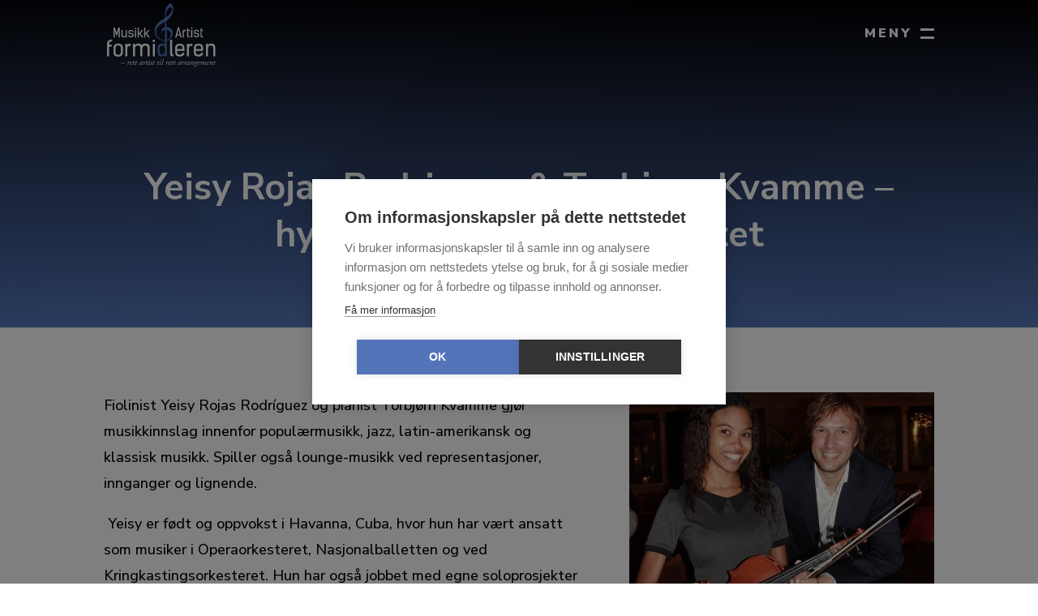

--- FILE ---
content_type: text/html; charset=UTF-8
request_url: https://www.formidleren.no/yeisy-rojas-rodriguez-torbjorn-kvamme-hyggemusikk-av-hoy-kvalitet/
body_size: 80116
content:
<!DOCTYPE html>
<html lang="nb-NO">
<head>
<meta charset="UTF-8" />
<meta http-equiv="X-UA-Compatible" content="IE=edge">
<link rel="pingback" href="https://www.formidleren.no/xmlrpc.php" />
<script type="text/javascript">
document.documentElement.className = 'js';
</script>
<script>window.cookiehub_wordpress = {};</script><script>var et_site_url='https://www.formidleren.no';var et_post_id='3656';function et_core_page_resource_fallback(a,b){"undefined"===typeof b&&(b=a.sheet.cssRules&&0===a.sheet.cssRules.length);b&&(a.onerror=null,a.onload=null,a.href?a.href=et_site_url+"/?et_core_page_resource="+a.id+et_post_id:a.src&&(a.src=et_site_url+"/?et_core_page_resource="+a.id+et_post_id))}
</script><meta name='robots' content='index, follow, max-image-preview:large, max-snippet:-1, max-video-preview:-1' />
<!-- This site is optimized with the Yoast SEO plugin v26.6 - https://yoast.com/wordpress/plugins/seo/ -->
<title>Yeisy Rojas Rodriguez &amp; Torbjørn Kvamme - hyggemusikk av høy kvalitet - Musikk og Artistformidleren</title>
<link rel="canonical" href="https://www.formidleren.no/yeisy-rojas-rodriguez-torbjorn-kvamme-hyggemusikk-av-hoy-kvalitet/" />
<meta property="og:locale" content="nb_NO" />
<meta property="og:type" content="article" />
<meta property="og:title" content="Yeisy Rojas Rodriguez &amp; Torbjørn Kvamme - hyggemusikk av høy kvalitet - Musikk og Artistformidleren" />
<meta property="og:description" content="Fiolinist Yeisy Rojas Rodríguez og pianist Torbjørn Kvamme gjør musikkinnslag innenfor populærmusikk, jazz, latin-amerikansk og klassisk musikk. Spiller også lounge-musikk ved representasjoner, innganger og lignende.  Yeisy er født og oppvokst i Havanna, Cuba, hvor hun har vært ansatt som musiker i Operaorkesteret, Nasjonalballetten og ved Kringkastingsorkesteret. Hun har også jobbet med egne soloprosjekter og sammen [&hellip;]" />
<meta property="og:url" content="https://www.formidleren.no/yeisy-rojas-rodriguez-torbjorn-kvamme-hyggemusikk-av-hoy-kvalitet/" />
<meta property="og:site_name" content="Musikk og Artistformidleren" />
<meta property="article:publisher" content="https://www.facebook.com/MusikkOgArtistformidleren/" />
<meta property="article:published_time" content="2016-08-24T10:12:53+00:00" />
<meta property="og:image" content="https://www.formidleren.no/wp-content/uploads/2016/08/yeisyogtorbjørn.jpg" />
<meta property="og:image:width" content="747" />
<meta property="og:image:height" content="480" />
<meta property="og:image:type" content="image/jpeg" />
<meta name="author" content="eeles" />
<meta name="twitter:card" content="summary_large_image" />
<meta name="twitter:label1" content="Skrevet av" />
<meta name="twitter:data1" content="eeles" />
<meta name="twitter:label2" content="Ansl. lesetid" />
<meta name="twitter:data2" content="1 minutt" />
<script type="application/ld+json" class="yoast-schema-graph">{"@context":"https://schema.org","@graph":[{"@type":"Article","@id":"https://www.formidleren.no/yeisy-rojas-rodriguez-torbjorn-kvamme-hyggemusikk-av-hoy-kvalitet/#article","isPartOf":{"@id":"https://www.formidleren.no/yeisy-rojas-rodriguez-torbjorn-kvamme-hyggemusikk-av-hoy-kvalitet/"},"author":{"name":"eeles","@id":"https://www.formidleren.no/#/schema/person/0c3ee57d8f00fb22d48b258b664636b3"},"headline":"Yeisy Rojas Rodriguez &#038; Torbjørn Kvamme &#8211; hyggemusikk av høy kvalitet","datePublished":"2016-08-24T10:12:53+00:00","mainEntityOfPage":{"@id":"https://www.formidleren.no/yeisy-rojas-rodriguez-torbjorn-kvamme-hyggemusikk-av-hoy-kvalitet/"},"wordCount":135,"commentCount":0,"publisher":{"@id":"https://www.formidleren.no/#organization"},"image":{"@id":"https://www.formidleren.no/yeisy-rojas-rodriguez-torbjorn-kvamme-hyggemusikk-av-hoy-kvalitet/#primaryimage"},"thumbnailUrl":"https://www.formidleren.no/wp-content/uploads/2016/08/yeisyogtorbjørn.jpg","inLanguage":"nb-NO","potentialAction":[{"@type":"CommentAction","name":"Comment","target":["https://www.formidleren.no/yeisy-rojas-rodriguez-torbjorn-kvamme-hyggemusikk-av-hoy-kvalitet/#respond"]}]},{"@type":"WebPage","@id":"https://www.formidleren.no/yeisy-rojas-rodriguez-torbjorn-kvamme-hyggemusikk-av-hoy-kvalitet/","url":"https://www.formidleren.no/yeisy-rojas-rodriguez-torbjorn-kvamme-hyggemusikk-av-hoy-kvalitet/","name":"Yeisy Rojas Rodriguez & Torbjørn Kvamme - hyggemusikk av høy kvalitet - Musikk og Artistformidleren","isPartOf":{"@id":"https://www.formidleren.no/#website"},"primaryImageOfPage":{"@id":"https://www.formidleren.no/yeisy-rojas-rodriguez-torbjorn-kvamme-hyggemusikk-av-hoy-kvalitet/#primaryimage"},"image":{"@id":"https://www.formidleren.no/yeisy-rojas-rodriguez-torbjorn-kvamme-hyggemusikk-av-hoy-kvalitet/#primaryimage"},"thumbnailUrl":"https://www.formidleren.no/wp-content/uploads/2016/08/yeisyogtorbjørn.jpg","datePublished":"2016-08-24T10:12:53+00:00","breadcrumb":{"@id":"https://www.formidleren.no/yeisy-rojas-rodriguez-torbjorn-kvamme-hyggemusikk-av-hoy-kvalitet/#breadcrumb"},"inLanguage":"nb-NO","potentialAction":[{"@type":"ReadAction","target":["https://www.formidleren.no/yeisy-rojas-rodriguez-torbjorn-kvamme-hyggemusikk-av-hoy-kvalitet/"]}]},{"@type":"ImageObject","inLanguage":"nb-NO","@id":"https://www.formidleren.no/yeisy-rojas-rodriguez-torbjorn-kvamme-hyggemusikk-av-hoy-kvalitet/#primaryimage","url":"https://www.formidleren.no/wp-content/uploads/2016/08/yeisyogtorbjørn.jpg","contentUrl":"https://www.formidleren.no/wp-content/uploads/2016/08/yeisyogtorbjørn.jpg","width":747,"height":480},{"@type":"BreadcrumbList","@id":"https://www.formidleren.no/yeisy-rojas-rodriguez-torbjorn-kvamme-hyggemusikk-av-hoy-kvalitet/#breadcrumb","itemListElement":[{"@type":"ListItem","position":1,"name":"Hjem","item":"https://www.formidleren.no/"},{"@type":"ListItem","position":2,"name":"Yeisy Rojas Rodriguez &#038; Torbjørn Kvamme &#8211; hyggemusikk av høy kvalitet"}]},{"@type":"WebSite","@id":"https://www.formidleren.no/#website","url":"https://www.formidleren.no/","name":"Musikk- og Artistformidleren","description":"Rett artist til rett arrangement","publisher":{"@id":"https://www.formidleren.no/#organization"},"potentialAction":[{"@type":"SearchAction","target":{"@type":"EntryPoint","urlTemplate":"https://www.formidleren.no/?s={search_term_string}"},"query-input":{"@type":"PropertyValueSpecification","valueRequired":true,"valueName":"search_term_string"}}],"inLanguage":"nb-NO"},{"@type":"Organization","@id":"https://www.formidleren.no/#organization","name":"Musikk- og Artistformidleren","url":"https://www.formidleren.no/","logo":{"@type":"ImageObject","inLanguage":"nb-NO","@id":"https://www.formidleren.no/#/schema/logo/image/","url":"https://www.formidleren.no/wp-content/uploads/2020/05/musikk-og-artistformidleren-logo-sort.svg","contentUrl":"https://www.formidleren.no/wp-content/uploads/2020/05/musikk-og-artistformidleren-logo-sort.svg","width":1,"height":1,"caption":"Musikk- og Artistformidleren"},"image":{"@id":"https://www.formidleren.no/#/schema/logo/image/"},"sameAs":["https://www.facebook.com/MusikkOgArtistformidleren/"]},{"@type":"Person","@id":"https://www.formidleren.no/#/schema/person/0c3ee57d8f00fb22d48b258b664636b3","name":"eeles","image":{"@type":"ImageObject","inLanguage":"nb-NO","@id":"https://www.formidleren.no/#/schema/person/image/","url":"https://secure.gravatar.com/avatar/221ca01e6209e996619f3d64b6eab19a7a0479e7642e5f3c74bfca018858c0a7?s=96&d=mm&r=g","contentUrl":"https://secure.gravatar.com/avatar/221ca01e6209e996619f3d64b6eab19a7a0479e7642e5f3c74bfca018858c0a7?s=96&d=mm&r=g","caption":"eeles"}}]}</script>
<!-- / Yoast SEO plugin. -->
<link rel='dns-prefetch' href='//unpkg.com' />
<link rel='dns-prefetch' href='//fonts.googleapis.com' />
<link rel="alternate" type="application/rss+xml" title="Musikk og Artistformidleren &raquo; strøm" href="https://www.formidleren.no/feed/" />
<link rel="alternate" type="application/rss+xml" title="Musikk og Artistformidleren &raquo; kommentarstrøm" href="https://www.formidleren.no/comments/feed/" />
<link rel="alternate" type="application/rss+xml" title="Musikk og Artistformidleren &raquo; Yeisy Rojas Rodriguez &#038; Torbjørn Kvamme &#8211; hyggemusikk av høy kvalitet kommentarstrøm" href="https://www.formidleren.no/yeisy-rojas-rodriguez-torbjorn-kvamme-hyggemusikk-av-hoy-kvalitet/feed/" />
<link rel="alternate" title="oEmbed (JSON)" type="application/json+oembed" href="https://www.formidleren.no/wp-json/oembed/1.0/embed?url=https%3A%2F%2Fwww.formidleren.no%2Fyeisy-rojas-rodriguez-torbjorn-kvamme-hyggemusikk-av-hoy-kvalitet%2F" />
<link rel="alternate" title="oEmbed (XML)" type="text/xml+oembed" href="https://www.formidleren.no/wp-json/oembed/1.0/embed?url=https%3A%2F%2Fwww.formidleren.no%2Fyeisy-rojas-rodriguez-torbjorn-kvamme-hyggemusikk-av-hoy-kvalitet%2F&#038;format=xml" />
<!-- This site uses the Google Analytics by MonsterInsights plugin v9.11.0 - Using Analytics tracking - https://www.monsterinsights.com/ -->
<script src="//www.googletagmanager.com/gtag/js?id=G-P31BT9R6G3"  data-cfasync="false" data-wpfc-render="false" type="text/plain" data-consent="analytics" async></script>
<script data-cfasync="false" data-wpfc-render="false" type="text/plain" data-consent="analytics">
var mi_version = '9.11.0';
var mi_track_user = true;
var mi_no_track_reason = '';
var MonsterInsightsDefaultLocations = {"page_location":"https:\/\/www.formidleren.no\/yeisy-rojas-rodriguez-torbjorn-kvamme-hyggemusikk-av-hoy-kvalitet\/"};
if ( typeof MonsterInsightsPrivacyGuardFilter === 'function' ) {
var MonsterInsightsLocations = (typeof MonsterInsightsExcludeQuery === 'object') ? MonsterInsightsPrivacyGuardFilter( MonsterInsightsExcludeQuery ) : MonsterInsightsPrivacyGuardFilter( MonsterInsightsDefaultLocations );
} else {
var MonsterInsightsLocations = (typeof MonsterInsightsExcludeQuery === 'object') ? MonsterInsightsExcludeQuery : MonsterInsightsDefaultLocations;
}
var disableStrs = [
'ga-disable-G-P31BT9R6G3',
];
/* Function to detect opted out users */
function __gtagTrackerIsOptedOut() {
for (var index = 0; index < disableStrs.length; index++) {
if (document.cookie.indexOf(disableStrs[index] + '=true') > -1) {
return true;
}
}
return false;
}
/* Disable tracking if the opt-out cookie exists. */
if (__gtagTrackerIsOptedOut()) {
for (var index = 0; index < disableStrs.length; index++) {
window[disableStrs[index]] = true;
}
}
/* Opt-out function */
function __gtagTrackerOptout() {
for (var index = 0; index < disableStrs.length; index++) {
document.cookie = disableStrs[index] + '=true; expires=Thu, 31 Dec 2099 23:59:59 UTC; path=/';
window[disableStrs[index]] = true;
}
}
if ('undefined' === typeof gaOptout) {
function gaOptout() {
__gtagTrackerOptout();
}
}
window.dataLayer = window.dataLayer || [];
window.MonsterInsightsDualTracker = {
helpers: {},
trackers: {},
};
if (mi_track_user) {
function __gtagDataLayer() {
dataLayer.push(arguments);
}
function __gtagTracker(type, name, parameters) {
if (!parameters) {
parameters = {};
}
if (parameters.send_to) {
__gtagDataLayer.apply(null, arguments);
return;
}
if (type === 'event') {
parameters.send_to = monsterinsights_frontend.v4_id;
var hookName = name;
if (typeof parameters['event_category'] !== 'undefined') {
hookName = parameters['event_category'] + ':' + name;
}
if (typeof MonsterInsightsDualTracker.trackers[hookName] !== 'undefined') {
MonsterInsightsDualTracker.trackers[hookName](parameters);
} else {
__gtagDataLayer('event', name, parameters);
}
} else {
__gtagDataLayer.apply(null, arguments);
}
}
__gtagTracker('js', new Date());
__gtagTracker('set', {
'developer_id.dZGIzZG': true,
});
if ( MonsterInsightsLocations.page_location ) {
__gtagTracker('set', MonsterInsightsLocations);
}
__gtagTracker('config', 'G-P31BT9R6G3', {"forceSSL":"true","anonymize_ip":"true"} );
window.gtag = __gtagTracker;										(function () {
/* https://developers.google.com/analytics/devguides/collection/analyticsjs/ */
/* ga and __gaTracker compatibility shim. */
var noopfn = function () {
return null;
};
var newtracker = function () {
return new Tracker();
};
var Tracker = function () {
return null;
};
var p = Tracker.prototype;
p.get = noopfn;
p.set = noopfn;
p.send = function () {
var args = Array.prototype.slice.call(arguments);
args.unshift('send');
__gaTracker.apply(null, args);
};
var __gaTracker = function () {
var len = arguments.length;
if (len === 0) {
return;
}
var f = arguments[len - 1];
if (typeof f !== 'object' || f === null || typeof f.hitCallback !== 'function') {
if ('send' === arguments[0]) {
var hitConverted, hitObject = false, action;
if ('event' === arguments[1]) {
if ('undefined' !== typeof arguments[3]) {
hitObject = {
'eventAction': arguments[3],
'eventCategory': arguments[2],
'eventLabel': arguments[4],
'value': arguments[5] ? arguments[5] : 1,
}
}
}
if ('pageview' === arguments[1]) {
if ('undefined' !== typeof arguments[2]) {
hitObject = {
'eventAction': 'page_view',
'page_path': arguments[2],
}
}
}
if (typeof arguments[2] === 'object') {
hitObject = arguments[2];
}
if (typeof arguments[5] === 'object') {
Object.assign(hitObject, arguments[5]);
}
if ('undefined' !== typeof arguments[1].hitType) {
hitObject = arguments[1];
if ('pageview' === hitObject.hitType) {
hitObject.eventAction = 'page_view';
}
}
if (hitObject) {
action = 'timing' === arguments[1].hitType ? 'timing_complete' : hitObject.eventAction;
hitConverted = mapArgs(hitObject);
__gtagTracker('event', action, hitConverted);
}
}
return;
}
function mapArgs(args) {
var arg, hit = {};
var gaMap = {
'eventCategory': 'event_category',
'eventAction': 'event_action',
'eventLabel': 'event_label',
'eventValue': 'event_value',
'nonInteraction': 'non_interaction',
'timingCategory': 'event_category',
'timingVar': 'name',
'timingValue': 'value',
'timingLabel': 'event_label',
'page': 'page_path',
'location': 'page_location',
'title': 'page_title',
'referrer' : 'page_referrer',
};
for (arg in args) {
if (!(!args.hasOwnProperty(arg) || !gaMap.hasOwnProperty(arg))) {
hit[gaMap[arg]] = args[arg];
} else {
hit[arg] = args[arg];
}
}
return hit;
}
try {
f.hitCallback();
} catch (ex) {
}
};
__gaTracker.create = newtracker;
__gaTracker.getByName = newtracker;
__gaTracker.getAll = function () {
return [];
};
__gaTracker.remove = noopfn;
__gaTracker.loaded = true;
window['__gaTracker'] = __gaTracker;
})();
} else {
console.log("");
(function () {
function __gtagTracker() {
return null;
}
window['__gtagTracker'] = __gtagTracker;
window['gtag'] = __gtagTracker;
})();
}
</script>
<!-- / Google Analytics by MonsterInsights -->
<script data-cfasync="false" data-wpfc-render="false" type="text/plain" data-consent="analytics">
if (window.hasOwnProperty('MonsterInsightsDualTracker')){
window.MonsterInsightsDualTracker.trackers['form:impression'] = function (parameters) {
__gtagDataLayer('event', 'form_impression', {
form_id: parameters.event_label,
content_type: 'form',
non_interaction: true,
send_to: parameters.send_to,
});
};
window.MonsterInsightsDualTracker.trackers['form:conversion'] = function (parameters) {
__gtagDataLayer('event', 'generate_lead', {
form_id: parameters.event_label,
send_to: parameters.send_to,
});
};
}
</script>
<meta content="Musikk og Formidleren Child Theme v.1.0.0" name="generator"/><style id='wp-img-auto-sizes-contain-inline-css' type='text/css'>
img:is([sizes=auto i],[sizes^="auto," i]){contain-intrinsic-size:3000px 1500px}
/*# sourceURL=wp-img-auto-sizes-contain-inline-css */
</style>
<style id='wp-block-library-inline-css' type='text/css'>
:root{--wp-block-synced-color:#7a00df;--wp-block-synced-color--rgb:122,0,223;--wp-bound-block-color:var(--wp-block-synced-color);--wp-editor-canvas-background:#ddd;--wp-admin-theme-color:#007cba;--wp-admin-theme-color--rgb:0,124,186;--wp-admin-theme-color-darker-10:#006ba1;--wp-admin-theme-color-darker-10--rgb:0,107,160.5;--wp-admin-theme-color-darker-20:#005a87;--wp-admin-theme-color-darker-20--rgb:0,90,135;--wp-admin-border-width-focus:2px}@media (min-resolution:192dpi){:root{--wp-admin-border-width-focus:1.5px}}.wp-element-button{cursor:pointer}:root .has-very-light-gray-background-color{background-color:#eee}:root .has-very-dark-gray-background-color{background-color:#313131}:root .has-very-light-gray-color{color:#eee}:root .has-very-dark-gray-color{color:#313131}:root .has-vivid-green-cyan-to-vivid-cyan-blue-gradient-background{background:linear-gradient(135deg,#00d084,#0693e3)}:root .has-purple-crush-gradient-background{background:linear-gradient(135deg,#34e2e4,#4721fb 50%,#ab1dfe)}:root .has-hazy-dawn-gradient-background{background:linear-gradient(135deg,#faaca8,#dad0ec)}:root .has-subdued-olive-gradient-background{background:linear-gradient(135deg,#fafae1,#67a671)}:root .has-atomic-cream-gradient-background{background:linear-gradient(135deg,#fdd79a,#004a59)}:root .has-nightshade-gradient-background{background:linear-gradient(135deg,#330968,#31cdcf)}:root .has-midnight-gradient-background{background:linear-gradient(135deg,#020381,#2874fc)}:root{--wp--preset--font-size--normal:16px;--wp--preset--font-size--huge:42px}.has-regular-font-size{font-size:1em}.has-larger-font-size{font-size:2.625em}.has-normal-font-size{font-size:var(--wp--preset--font-size--normal)}.has-huge-font-size{font-size:var(--wp--preset--font-size--huge)}.has-text-align-center{text-align:center}.has-text-align-left{text-align:left}.has-text-align-right{text-align:right}.has-fit-text{white-space:nowrap!important}#end-resizable-editor-section{display:none}.aligncenter{clear:both}.items-justified-left{justify-content:flex-start}.items-justified-center{justify-content:center}.items-justified-right{justify-content:flex-end}.items-justified-space-between{justify-content:space-between}.screen-reader-text{border:0;clip-path:inset(50%);height:1px;margin:-1px;overflow:hidden;padding:0;position:absolute;width:1px;word-wrap:normal!important}.screen-reader-text:focus{background-color:#ddd;clip-path:none;color:#444;display:block;font-size:1em;height:auto;left:5px;line-height:normal;padding:15px 23px 14px;text-decoration:none;top:5px;width:auto;z-index:100000}html :where(.has-border-color){border-style:solid}html :where([style*=border-top-color]){border-top-style:solid}html :where([style*=border-right-color]){border-right-style:solid}html :where([style*=border-bottom-color]){border-bottom-style:solid}html :where([style*=border-left-color]){border-left-style:solid}html :where([style*=border-width]){border-style:solid}html :where([style*=border-top-width]){border-top-style:solid}html :where([style*=border-right-width]){border-right-style:solid}html :where([style*=border-bottom-width]){border-bottom-style:solid}html :where([style*=border-left-width]){border-left-style:solid}html :where(img[class*=wp-image-]){height:auto;max-width:100%}:where(figure){margin:0 0 1em}html :where(.is-position-sticky){--wp-admin--admin-bar--position-offset:var(--wp-admin--admin-bar--height,0px)}@media screen and (max-width:600px){html :where(.is-position-sticky){--wp-admin--admin-bar--position-offset:0px}}
/*# sourceURL=wp-block-library-inline-css */
</style><style id='global-styles-inline-css' type='text/css'>
:root{--wp--preset--aspect-ratio--square: 1;--wp--preset--aspect-ratio--4-3: 4/3;--wp--preset--aspect-ratio--3-4: 3/4;--wp--preset--aspect-ratio--3-2: 3/2;--wp--preset--aspect-ratio--2-3: 2/3;--wp--preset--aspect-ratio--16-9: 16/9;--wp--preset--aspect-ratio--9-16: 9/16;--wp--preset--color--black: #000000;--wp--preset--color--cyan-bluish-gray: #abb8c3;--wp--preset--color--white: #ffffff;--wp--preset--color--pale-pink: #f78da7;--wp--preset--color--vivid-red: #cf2e2e;--wp--preset--color--luminous-vivid-orange: #ff6900;--wp--preset--color--luminous-vivid-amber: #fcb900;--wp--preset--color--light-green-cyan: #7bdcb5;--wp--preset--color--vivid-green-cyan: #00d084;--wp--preset--color--pale-cyan-blue: #8ed1fc;--wp--preset--color--vivid-cyan-blue: #0693e3;--wp--preset--color--vivid-purple: #9b51e0;--wp--preset--gradient--vivid-cyan-blue-to-vivid-purple: linear-gradient(135deg,rgb(6,147,227) 0%,rgb(155,81,224) 100%);--wp--preset--gradient--light-green-cyan-to-vivid-green-cyan: linear-gradient(135deg,rgb(122,220,180) 0%,rgb(0,208,130) 100%);--wp--preset--gradient--luminous-vivid-amber-to-luminous-vivid-orange: linear-gradient(135deg,rgb(252,185,0) 0%,rgb(255,105,0) 100%);--wp--preset--gradient--luminous-vivid-orange-to-vivid-red: linear-gradient(135deg,rgb(255,105,0) 0%,rgb(207,46,46) 100%);--wp--preset--gradient--very-light-gray-to-cyan-bluish-gray: linear-gradient(135deg,rgb(238,238,238) 0%,rgb(169,184,195) 100%);--wp--preset--gradient--cool-to-warm-spectrum: linear-gradient(135deg,rgb(74,234,220) 0%,rgb(151,120,209) 20%,rgb(207,42,186) 40%,rgb(238,44,130) 60%,rgb(251,105,98) 80%,rgb(254,248,76) 100%);--wp--preset--gradient--blush-light-purple: linear-gradient(135deg,rgb(255,206,236) 0%,rgb(152,150,240) 100%);--wp--preset--gradient--blush-bordeaux: linear-gradient(135deg,rgb(254,205,165) 0%,rgb(254,45,45) 50%,rgb(107,0,62) 100%);--wp--preset--gradient--luminous-dusk: linear-gradient(135deg,rgb(255,203,112) 0%,rgb(199,81,192) 50%,rgb(65,88,208) 100%);--wp--preset--gradient--pale-ocean: linear-gradient(135deg,rgb(255,245,203) 0%,rgb(182,227,212) 50%,rgb(51,167,181) 100%);--wp--preset--gradient--electric-grass: linear-gradient(135deg,rgb(202,248,128) 0%,rgb(113,206,126) 100%);--wp--preset--gradient--midnight: linear-gradient(135deg,rgb(2,3,129) 0%,rgb(40,116,252) 100%);--wp--preset--font-size--small: 13px;--wp--preset--font-size--medium: 20px;--wp--preset--font-size--large: 36px;--wp--preset--font-size--x-large: 42px;--wp--preset--spacing--20: 0.44rem;--wp--preset--spacing--30: 0.67rem;--wp--preset--spacing--40: 1rem;--wp--preset--spacing--50: 1.5rem;--wp--preset--spacing--60: 2.25rem;--wp--preset--spacing--70: 3.38rem;--wp--preset--spacing--80: 5.06rem;--wp--preset--shadow--natural: 6px 6px 9px rgba(0, 0, 0, 0.2);--wp--preset--shadow--deep: 12px 12px 50px rgba(0, 0, 0, 0.4);--wp--preset--shadow--sharp: 6px 6px 0px rgba(0, 0, 0, 0.2);--wp--preset--shadow--outlined: 6px 6px 0px -3px rgb(255, 255, 255), 6px 6px rgb(0, 0, 0);--wp--preset--shadow--crisp: 6px 6px 0px rgb(0, 0, 0);}:where(.is-layout-flex){gap: 0.5em;}:where(.is-layout-grid){gap: 0.5em;}body .is-layout-flex{display: flex;}.is-layout-flex{flex-wrap: wrap;align-items: center;}.is-layout-flex > :is(*, div){margin: 0;}body .is-layout-grid{display: grid;}.is-layout-grid > :is(*, div){margin: 0;}:where(.wp-block-columns.is-layout-flex){gap: 2em;}:where(.wp-block-columns.is-layout-grid){gap: 2em;}:where(.wp-block-post-template.is-layout-flex){gap: 1.25em;}:where(.wp-block-post-template.is-layout-grid){gap: 1.25em;}.has-black-color{color: var(--wp--preset--color--black) !important;}.has-cyan-bluish-gray-color{color: var(--wp--preset--color--cyan-bluish-gray) !important;}.has-white-color{color: var(--wp--preset--color--white) !important;}.has-pale-pink-color{color: var(--wp--preset--color--pale-pink) !important;}.has-vivid-red-color{color: var(--wp--preset--color--vivid-red) !important;}.has-luminous-vivid-orange-color{color: var(--wp--preset--color--luminous-vivid-orange) !important;}.has-luminous-vivid-amber-color{color: var(--wp--preset--color--luminous-vivid-amber) !important;}.has-light-green-cyan-color{color: var(--wp--preset--color--light-green-cyan) !important;}.has-vivid-green-cyan-color{color: var(--wp--preset--color--vivid-green-cyan) !important;}.has-pale-cyan-blue-color{color: var(--wp--preset--color--pale-cyan-blue) !important;}.has-vivid-cyan-blue-color{color: var(--wp--preset--color--vivid-cyan-blue) !important;}.has-vivid-purple-color{color: var(--wp--preset--color--vivid-purple) !important;}.has-black-background-color{background-color: var(--wp--preset--color--black) !important;}.has-cyan-bluish-gray-background-color{background-color: var(--wp--preset--color--cyan-bluish-gray) !important;}.has-white-background-color{background-color: var(--wp--preset--color--white) !important;}.has-pale-pink-background-color{background-color: var(--wp--preset--color--pale-pink) !important;}.has-vivid-red-background-color{background-color: var(--wp--preset--color--vivid-red) !important;}.has-luminous-vivid-orange-background-color{background-color: var(--wp--preset--color--luminous-vivid-orange) !important;}.has-luminous-vivid-amber-background-color{background-color: var(--wp--preset--color--luminous-vivid-amber) !important;}.has-light-green-cyan-background-color{background-color: var(--wp--preset--color--light-green-cyan) !important;}.has-vivid-green-cyan-background-color{background-color: var(--wp--preset--color--vivid-green-cyan) !important;}.has-pale-cyan-blue-background-color{background-color: var(--wp--preset--color--pale-cyan-blue) !important;}.has-vivid-cyan-blue-background-color{background-color: var(--wp--preset--color--vivid-cyan-blue) !important;}.has-vivid-purple-background-color{background-color: var(--wp--preset--color--vivid-purple) !important;}.has-black-border-color{border-color: var(--wp--preset--color--black) !important;}.has-cyan-bluish-gray-border-color{border-color: var(--wp--preset--color--cyan-bluish-gray) !important;}.has-white-border-color{border-color: var(--wp--preset--color--white) !important;}.has-pale-pink-border-color{border-color: var(--wp--preset--color--pale-pink) !important;}.has-vivid-red-border-color{border-color: var(--wp--preset--color--vivid-red) !important;}.has-luminous-vivid-orange-border-color{border-color: var(--wp--preset--color--luminous-vivid-orange) !important;}.has-luminous-vivid-amber-border-color{border-color: var(--wp--preset--color--luminous-vivid-amber) !important;}.has-light-green-cyan-border-color{border-color: var(--wp--preset--color--light-green-cyan) !important;}.has-vivid-green-cyan-border-color{border-color: var(--wp--preset--color--vivid-green-cyan) !important;}.has-pale-cyan-blue-border-color{border-color: var(--wp--preset--color--pale-cyan-blue) !important;}.has-vivid-cyan-blue-border-color{border-color: var(--wp--preset--color--vivid-cyan-blue) !important;}.has-vivid-purple-border-color{border-color: var(--wp--preset--color--vivid-purple) !important;}.has-vivid-cyan-blue-to-vivid-purple-gradient-background{background: var(--wp--preset--gradient--vivid-cyan-blue-to-vivid-purple) !important;}.has-light-green-cyan-to-vivid-green-cyan-gradient-background{background: var(--wp--preset--gradient--light-green-cyan-to-vivid-green-cyan) !important;}.has-luminous-vivid-amber-to-luminous-vivid-orange-gradient-background{background: var(--wp--preset--gradient--luminous-vivid-amber-to-luminous-vivid-orange) !important;}.has-luminous-vivid-orange-to-vivid-red-gradient-background{background: var(--wp--preset--gradient--luminous-vivid-orange-to-vivid-red) !important;}.has-very-light-gray-to-cyan-bluish-gray-gradient-background{background: var(--wp--preset--gradient--very-light-gray-to-cyan-bluish-gray) !important;}.has-cool-to-warm-spectrum-gradient-background{background: var(--wp--preset--gradient--cool-to-warm-spectrum) !important;}.has-blush-light-purple-gradient-background{background: var(--wp--preset--gradient--blush-light-purple) !important;}.has-blush-bordeaux-gradient-background{background: var(--wp--preset--gradient--blush-bordeaux) !important;}.has-luminous-dusk-gradient-background{background: var(--wp--preset--gradient--luminous-dusk) !important;}.has-pale-ocean-gradient-background{background: var(--wp--preset--gradient--pale-ocean) !important;}.has-electric-grass-gradient-background{background: var(--wp--preset--gradient--electric-grass) !important;}.has-midnight-gradient-background{background: var(--wp--preset--gradient--midnight) !important;}.has-small-font-size{font-size: var(--wp--preset--font-size--small) !important;}.has-medium-font-size{font-size: var(--wp--preset--font-size--medium) !important;}.has-large-font-size{font-size: var(--wp--preset--font-size--large) !important;}.has-x-large-font-size{font-size: var(--wp--preset--font-size--x-large) !important;}
/*# sourceURL=global-styles-inline-css */
</style>
<style id='classic-theme-styles-inline-css' type='text/css'>
/*! This file is auto-generated */
.wp-block-button__link{color:#fff;background-color:#32373c;border-radius:9999px;box-shadow:none;text-decoration:none;padding:calc(.667em + 2px) calc(1.333em + 2px);font-size:1.125em}.wp-block-file__button{background:#32373c;color:#fff;text-decoration:none}
/*# sourceURL=/wp-includes/css/classic-themes.min.css */
</style>
<link rel='stylesheet' id='boot-css' href='//www.formidleren.no/wp-content/cache/wpfc-minified/q0zqm9e/hqxa8.css' type='text/css' media='all' />
<link rel='stylesheet' id='divi-style-css' href='//www.formidleren.no/wp-content/cache/wpfc-minified/qsls2mir/hqxa8.css' type='text/css' media='all' />
<link rel='stylesheet' id='et-builder-googlefonts-cached-css' href='https://fonts.googleapis.com/css?family=Nunito+Sans%3A200%2C200italic%2C300%2C300italic%2Cregular%2Citalic%2C600%2C600italic%2C700%2C700italic%2C800%2C800italic%2C900%2C900italic%7CRaleway%3A100%2C100italic%2C200%2C200italic%2C300%2C300italic%2Cregular%2Citalic%2C500%2C500italic%2C600%2C600italic%2C700%2C700italic%2C800%2C800italic%2C900%2C900italic&#038;subset=latin%2Clatin-ext&#038;display=swap&#038;ver=6.9' type='text/css' media='all' />
<link rel='stylesheet' id='tablepress-default-css' href='//www.formidleren.no/wp-content/cache/wpfc-minified/jlvbfeap/hqxa8.css' type='text/css' media='all' />
<link rel='stylesheet' id='dashicons-css' href='//www.formidleren.no/wp-content/cache/wpfc-minified/jm7yjtqs/hqxa8.css' type='text/css' media='all' />
<script type="text/javascript" src="https://www.formidleren.no/wp-content/plugins/google-analytics-premium/assets/js/frontend-gtag.min.js?ver=9.11.0" id="monsterinsights-frontend-script-js" async="async" data-wp-strategy="async"></script>
<script data-cfasync="false" data-wpfc-render="false" type="text/plain" data-consent="analytics" id='monsterinsights-frontend-script-js-extra'>/* <![CDATA[ */
var monsterinsights_frontend = {"js_events_tracking":"true","download_extensions":"doc,pdf,ppt,zip,xls,docx,pptx,xlsx","inbound_paths":"[]","home_url":"https:\/\/www.formidleren.no","hash_tracking":"false","v4_id":"G-P31BT9R6G3"};/* ]]> */
</script>
<script type="text/javascript" src="https://www.formidleren.no/wp-includes/js/jquery/jquery.min.js?ver=3.7.1" id="jquery-core-js"></script>
<script type="text/javascript" src="https://www.formidleren.no/wp-includes/js/jquery/jquery-migrate.min.js?ver=3.4.1" id="jquery-migrate-js"></script>
<script type="text/javascript" src="https://www.formidleren.no/wp-content/themes/formidleren-child/js/min/customJs.min.js?ver=6.9" id="custom-scripts-js"></script>
<script type="text/javascript" src="https://unpkg.com/popper.js?ver=6.9" id="popper-js"></script>
<script type="text/javascript" src="https://www.formidleren.no/wp-content/themes/formidleren-child/js/bootstrap/bootstrap.min.js?ver=6.9" id="bootstrap-js"></script>
<script type="text/javascript" src="https://www.formidleren.no/wp-content/themes/Divi/core/admin/js/es6-promise.auto.min.js?ver=6.9" id="es6-promise-js"></script>
<script type="text/javascript" id="et-core-api-spam-recaptcha-js-extra">
/* <![CDATA[ */
var et_core_api_spam_recaptcha = {"site_key":"","page_action":{"action":"yeisy_rojas_rodriguez_torbjorn_kvamme_hyggemusikk_av_hoy_kvalitet"}};
//# sourceURL=et-core-api-spam-recaptcha-js-extra
/* ]]> */
</script>
<script type="text/javascript" src="https://www.formidleren.no/wp-content/themes/Divi/core/admin/js/recaptcha.js?ver=6.9" id="et-core-api-spam-recaptcha-js"></script>
<link rel="https://api.w.org/" href="https://www.formidleren.no/wp-json/" /><link rel="alternate" title="JSON" type="application/json" href="https://www.formidleren.no/wp-json/wp/v2/posts/3656" /><link rel="EditURI" type="application/rsd+xml" title="RSD" href="https://www.formidleren.no/xmlrpc.php?rsd" />
<meta name="generator" content="WordPress 6.9" />
<link rel='shortlink' href='https://www.formidleren.no/?p=3656' />
<!-- Meta Pixel Code -->
<script type="text/plain" data-consent="marketing">
!function(f,b,e,v,n,t,s)
{if(f.fbq)return;n=f.fbq=function(){n.callMethod?
n.callMethod.apply(n,arguments):n.queue.push(arguments)};
if(!f._fbq)f._fbq=n;n.push=n;n.loaded=!0;n.version='2.0';
n.queue=[];t=b.createElement(e);t.async=!0;
t.src=v;s=b.getElementsByTagName(e)[0];
s.parentNode.insertBefore(t,s)}(window, document,'script',
'https://connect.facebook.net/en_US/fbevents.js');
fbq('init', '7217050298310909');
fbq('track', 'PageView');
</script>
<noscript><img height="1" width="1" style="display:none"
src="https://www.facebook.com/tr?id=7217050298310909&ev=PageView&noscript=1"
/></noscript>
<!-- End Meta Pixel Code --><link rel="apple-touch-icon" sizes="180x180" href="/wp-content/uploads/fbrfg/apple-touch-icon.png">
<link rel="icon" type="image/png" sizes="32x32" href="/wp-content/uploads/fbrfg/favicon-32x32.png">
<link rel="icon" type="image/png" sizes="16x16" href="/wp-content/uploads/fbrfg/favicon-16x16.png">
<link rel="manifest" href="/wp-content/uploads/fbrfg/site.webmanifest">
<link rel="mask-icon" href="/wp-content/uploads/fbrfg/safari-pinned-tab.svg" color="#5bbad5">
<link rel="shortcut icon" href="/wp-content/uploads/fbrfg/favicon.ico">
<meta name="msapplication-TileColor" content="#000000">
<meta name="msapplication-config" content="/wp-content/uploads/fbrfg/browserconfig.xml">
<meta name="theme-color" content="#000000"><style type='text/css'>.rp4wp-related-posts ul{width:100%;padding:0;margin:0;float:left;}
.rp4wp-related-posts ul>li{list-style:none;padding:0;margin:0;padding-bottom:20px;clear:both;}
.rp4wp-related-posts ul>li>p{margin:0;padding:0;}
.rp4wp-related-post-image{width:35%;padding-right:25px;-moz-box-sizing:border-box;-webkit-box-sizing:border-box;box-sizing:border-box;float:left;}</style>
<meta name="viewport" content="width=device-width, initial-scale=1.0, maximum-scale=1.0, user-scalable=0" />
<!-- MonsterInsights Form Tracking -->
<script data-cfasync="false" data-wpfc-render="false" type="text/plain" data-consent="analytics">
function monsterinsights_forms_record_impression(event) {
monsterinsights_add_bloom_forms_ids();
var monsterinsights_forms = document.getElementsByTagName("form");
var monsterinsights_forms_i;
for (monsterinsights_forms_i = 0; monsterinsights_forms_i < monsterinsights_forms.length; monsterinsights_forms_i++) {
var monsterinsights_form_id = monsterinsights_forms[monsterinsights_forms_i].getAttribute("id");
var skip_conversion = false;
/* Check to see if it's contact form 7 if the id isn't set */
if (!monsterinsights_form_id) {
monsterinsights_form_id = monsterinsights_forms[monsterinsights_forms_i].parentElement.getAttribute("id");
if (monsterinsights_form_id && monsterinsights_form_id.lastIndexOf('wpcf7-f', 0) === 0) {
/* If so, let's grab that and set it to be the form's ID*/
var tokens = monsterinsights_form_id.split('-').slice(0, 2);
var result = tokens.join('-');
monsterinsights_forms[monsterinsights_forms_i].setAttribute("id", result);/* Now we can do just what we did above */
monsterinsights_form_id = monsterinsights_forms[monsterinsights_forms_i].getAttribute("id");
} else {
monsterinsights_form_id = false;
}
}
/* Check if it's Ninja Forms & id isn't set. */
if (!monsterinsights_form_id && monsterinsights_forms[monsterinsights_forms_i].parentElement.className.indexOf('nf-form-layout') >= 0) {
monsterinsights_form_id = monsterinsights_forms[monsterinsights_forms_i].parentElement.parentElement.parentElement.getAttribute('id');
if (monsterinsights_form_id && 0 === monsterinsights_form_id.lastIndexOf('nf-form-', 0)) {
/* If so, let's grab that and set it to be the form's ID*/
tokens = monsterinsights_form_id.split('-').slice(0, 3);
result = tokens.join('-');
monsterinsights_forms[monsterinsights_forms_i].setAttribute('id', result);
/* Now we can do just what we did above */
monsterinsights_form_id = monsterinsights_forms[monsterinsights_forms_i].getAttribute('id');
skip_conversion = true;
}
}
if (monsterinsights_form_id && monsterinsights_form_id !== 'commentform' && monsterinsights_form_id !== 'adminbar-search') {
__gtagTracker('event', 'impression', {
event_category: 'form',
event_label: monsterinsights_form_id,
value: 1,
non_interaction: true
});
/* If a WPForms Form, we can use custom tracking */
if (monsterinsights_form_id && 0 === monsterinsights_form_id.lastIndexOf('wpforms-form-', 0)) {
continue;
}
/* Formiddable Forms, use custom tracking */
if (monsterinsights_forms_has_class(monsterinsights_forms[monsterinsights_forms_i], 'frm-show-form')) {
continue;
}
/* If a Gravity Form, we can use custom tracking */
if (monsterinsights_form_id && 0 === monsterinsights_form_id.lastIndexOf('gform_', 0)) {
continue;
}
/* If Ninja forms, we use custom conversion tracking */
if (skip_conversion) {
continue;
}
var custom_conversion_mi_forms = false;
if (custom_conversion_mi_forms) {
continue;
}
if (window.jQuery) {
(function (form_id) {
jQuery(document).ready(function () {
jQuery('#' + form_id).on('submit', monsterinsights_forms_record_conversion);
});
})(monsterinsights_form_id);
} else {
var __gaFormsTrackerWindow = window;
if (__gaFormsTrackerWindow.addEventListener) {
document.getElementById(monsterinsights_form_id).addEventListener("submit", monsterinsights_forms_record_conversion, false);
} else {
if (__gaFormsTrackerWindow.attachEvent) {
document.getElementById(monsterinsights_form_id).attachEvent("onsubmit", monsterinsights_forms_record_conversion);
}
}
}
} else {
continue;
}
}
}
function monsterinsights_forms_has_class(element, className) {
return (' ' + element.className + ' ').indexOf(' ' + className + ' ') > -1;
}
function monsterinsights_forms_record_conversion(event) {
var monsterinsights_form_conversion_id = event.target.id;
var monsterinsights_form_action = event.target.getAttribute("miforms-action");
if (monsterinsights_form_conversion_id && !monsterinsights_form_action) {
document.getElementById(monsterinsights_form_conversion_id).setAttribute("miforms-action", "submitted");
__gtagTracker('event', 'conversion', {
event_category: 'form',
event_label: monsterinsights_form_conversion_id,
value: 1,
});
}
}
/* Attach the events to all clicks in the document after page and GA has loaded */
function monsterinsights_forms_load() {
if (typeof (__gtagTracker) !== 'undefined' && __gtagTracker) {
var __gtagFormsTrackerWindow = window;
if (__gtagFormsTrackerWindow.addEventListener) {
__gtagFormsTrackerWindow.addEventListener("load", monsterinsights_forms_record_impression, false);
} else {
if (__gtagFormsTrackerWindow.attachEvent) {
__gtagFormsTrackerWindow.attachEvent("onload", monsterinsights_forms_record_impression);
}
}
} else {
setTimeout(monsterinsights_forms_load, 200);
}
}
/* Custom Ninja Forms impression tracking */
if (window.jQuery) {
jQuery(document).on('nfFormReady', function (e, layoutView) {
var label = layoutView.el;
label = label.substring(1, label.length);
label = label.split('-').slice(0, 3).join('-');
__gtagTracker('event', 'impression', {
event_category: 'form',
event_label: label,
value: 1,
non_interaction: true
});
});
}
/* Custom Bloom Form tracker */
function monsterinsights_add_bloom_forms_ids() {
var bloom_forms = document.querySelectorAll('.et_bloom_form_content form');
if (bloom_forms.length > 0) {
for (var i = 0; i < bloom_forms.length; i++) {
if ('' === bloom_forms[i].id) {
var form_parent_root = monsterinsights_find_parent_with_class(bloom_forms[i], 'et_bloom_optin');
if (form_parent_root) {
var classes = form_parent_root.className.split(' ');
for (var j = 0; j < classes.length; ++j) {
if (0 === classes[j].indexOf('et_bloom_optin')) {
bloom_forms[i].id = classes[j];
}
}
}
}
}
}
}
function monsterinsights_find_parent_with_class(element, className) {
if (element.parentNode && '' !== className) {
if (element.parentNode.className.indexOf(className) >= 0) {
return element.parentNode;
} else {
return monsterinsights_find_parent_with_class(element.parentNode, className);
}
}
return false;
}
monsterinsights_forms_load();
</script>
<!-- End MonsterInsights Form Tracking -->
<link rel="stylesheet" id="et-divi-customizer-global-cached-inline-styles" href='//www.formidleren.no/wp-content/cache/wpfc-minified/77dwnb5e/ins.css' onerror="et_core_page_resource_fallback(this, true)" onload="et_core_page_resource_fallback(this)" /><link rel="stylesheet" id="et-core-unified-tb-4973-tb-1027-3656-cached-inline-styles" href='//www.formidleren.no/wp-content/cache/wpfc-minified/fdyaia45/sbr5.css' onerror="et_core_page_resource_fallback(this, true)" onload="et_core_page_resource_fallback(this)" /><link rel='stylesheet' id='gforms_reset_css-css' href='//www.formidleren.no/wp-content/cache/wpfc-minified/qjt38t38/hqxa8.css' type='text/css' media='all' />
<link rel='stylesheet' id='gforms_formsmain_css-css' href='//www.formidleren.no/wp-content/cache/wpfc-minified/qlc2rbai/hqxa8.css' type='text/css' media='all' />
<link rel='stylesheet' id='gforms_ready_class_css-css' href='//www.formidleren.no/wp-content/cache/wpfc-minified/1pz9810l/hqxa8.css' type='text/css' media='all' />
<link rel='stylesheet' id='gforms_browsers_css-css' href='//www.formidleren.no/wp-content/cache/wpfc-minified/2f23zv37/hqxa8.css' type='text/css' media='all' />
<link rel='stylesheet' id='et-builder-googlefonts-css' href='https://fonts.googleapis.com/css?family=Nunito+Sans:200,300,regular,500,600,700,800,900,200italic,300italic,italic,500italic,600italic,700italic,800italic,900italic|Raleway:100,200,300,regular,500,600,700,800,900,100italic,200italic,300italic,italic,500italic,600italic,700italic,800italic,900italic&#038;subset=latin,latin-ext&#038;display=swap' type='text/css' media='all' />
</head>
<body class="wp-singular post-template-default single single-post postid-3656 single-format-standard wp-theme-Divi wp-child-theme-formidleren-child et-tb-has-template et-tb-has-body et-tb-has-footer et_pb_button_helper_class et_transparent_nav et_fixed_nav et_show_nav et_hide_mobile_logo et_primary_nav_dropdown_animation_fade et_secondary_nav_dropdown_animation_fade et_header_style_slide et_header_style_left et_pb_svg_logo et_cover_background et_pb_gutter et_pb_gutters3 et_divi_theme et-db et_minified_js et_minified_css">
<div id="page-container">
<div id="et-boc" class="et-boc">
<div class="et_slide_in_menu_container">
<div class="et_pb_fullscreen_nav_container">
<ul id="mobile_menu_slide" class="et_mobile_menu">
<li class="menu-item menu-item-type-post_type menu-item-object-page menu-item-home menu-item-6262"><a href="https://www.formidleren.no/">Hjem</a></li>
<li class="menu-item menu-item-type-post_type menu-item-object-page menu-item-6264"><a href="https://www.formidleren.no/artister/">Artister</a></li>
<li class="menu-item menu-item-type-post_type menu-item-object-page menu-item-has-children menu-item-6265"><a href="https://www.formidleren.no/sjanger/">Sjanger</a>
<ul class="sub-menu">
<li class="menu-item menu-item-type-post_type menu-item-object-page menu-item-6266"><a href="https://www.formidleren.no/sjanger/humorister-stand-up/">Humorister</a></li>
<li class="menu-item menu-item-type-post_type menu-item-object-page menu-item-6314"><a href="https://www.formidleren.no/sjanger/konferansier/">Konferansier</a></li>
<li class="menu-item menu-item-type-post_type menu-item-object-page menu-item-has-children menu-item-6267"><a href="https://www.formidleren.no/sjanger/musikk/">Musikk</a>
<ul class="sub-menu">
<li class="menu-item menu-item-type-post_type menu-item-object-page menu-item-6361"><a href="https://www.formidleren.no/sjanger/musikk/partymusikk/">Partymusikk</a></li>
<li class="menu-item menu-item-type-post_type menu-item-object-page menu-item-6317"><a href="https://www.formidleren.no/sjanger/musikk/pianobar/">Pianobar</a></li>
<li class="menu-item menu-item-type-post_type menu-item-object-page menu-item-6316"><a href="https://www.formidleren.no/sjanger/musikk/trubadurer/">Trubadurer</a></li>
<li class="menu-item menu-item-type-post_type menu-item-object-page menu-item-6318"><a href="https://www.formidleren.no/sjanger/musikk/sangere/">Sangartister</a></li>
</ul>
</li>
<li class="menu-item menu-item-type-post_type menu-item-object-page menu-item-6365"><a href="https://www.formidleren.no/sjanger/foredragsholdere/">Foredragsholdere</a></li>
<li class="menu-item menu-item-type-post_type menu-item-object-page menu-item-6268"><a href="https://www.formidleren.no/sjanger/barneunderholdning/">Barneunderholdning</a></li>
</ul>
</li>
<li class="menu-item menu-item-type-post_type menu-item-object-page menu-item-6263"><a href="https://www.formidleren.no/arrangementstips/">Arrangementstips</a></li>
<li class="menu-item menu-item-type-post_type menu-item-object-page menu-item-6271"><a href="https://www.formidleren.no/nyheter/">Nyheter</a></li>
<li class="menu-item menu-item-type-post_type menu-item-object-page menu-item-6272"><a href="https://www.formidleren.no/om-oss/">Om oss</a></li>
<li class="menu-item menu-item-type-post_type menu-item-object-page menu-item-6273"><a href="https://www.formidleren.no/kontakt-oss/">Kontakt oss</a></li>
</ul>
</div>
</div>
<header id="main-header" data-height-onload="111">
<div class="container clearfix et_menu_container">
<div class="logo_container">
<span class="logo_helper"></span>
<a href="https://www.formidleren.no/">
<img src="https://www.formidleren.no/wp-content/uploads/2020/05/musikk-og-artistformidleren-logo-hvit.svg" alt="Musikk og Artistformidleren" id="logo" data-height-percentage="90" />
</a>
</div>
<div id="et-top-navigation" data-height="111" data-fixed-height="40">
<span class="mobile_menu_bar et_pb_header_toggle et_toggle_slide_menu"></span>
</div> <!-- #et-top-navigation -->
</div> <!-- .container -->
<div class="et_search_outer">
<div class="container et_search_form_container">
<form role="search" method="get" class="et-search-form" action="https://www.formidleren.no/">
<input type="search" class="et-search-field" placeholder="Søk &hellip;" value="" name="s" title="Søk etter:" />				</form>
<span class="et_close_search_field"></span>
</div>
</div>
</header> <!-- #main-header -->
<div id="et-main-area">
<div id="main-content">
<div class="et-l et-l--body">
<div class="et_builder_inner_content et_pb_gutters3">
<div class="et_pb_section et_pb_section_0_tb_body et_pb_with_background et_section_regular" >
<div class="et_pb_row et_pb_row_0_tb_body">
<div class="et_pb_column et_pb_column_4_4 et_pb_column_0_tb_body  et_pb_css_mix_blend_mode_passthrough et-last-child">
<div class="et_pb_module et_pb_post_title et_pb_post_title_0_tb_body et_pb_bg_layout_light  et_pb_text_align_left"   >
<div class="et_pb_title_container">
<h1 class="entry-title">Yeisy Rojas Rodriguez &#038; Torbjørn Kvamme &#8211; hyggemusikk av høy kvalitet</h1>
</div>
</div>
</div> <!-- .et_pb_column -->
</div> <!-- .et_pb_row -->
</div> <!-- .et_pb_section --><div class="et_pb_section et_pb_section_1_tb_body innleggmal et_section_regular" >
<div class="et_pb_row et_pb_row_1_tb_body">
<div class="et_pb_column et_pb_column_3_5 et_pb_column_1_tb_body innlegg-innhold  et_pb_css_mix_blend_mode_passthrough">
<div class="et_pb_module et_pb_post_content et_pb_post_content_0_tb_body">
<p><span style="color: #000000; font-family: Calibri;">Fiolinist Yeisy Rojas Rodríguez og pianist Torbjørn Kvamme gjør musikkinnslag innenfor populærmusikk, jazz, latin-amerikansk og klassisk musikk. Spiller også lounge-musikk ved representasjoner, innganger og lignende.</span></p>
<p><span style="color: #000000; font-family: Calibri;"> </span><span style="color: #000000; font-family: Calibri;">Yeisy er født og oppvokst i Havanna, Cuba, hvor hun har vært ansatt som musiker i Operaorkesteret, Nasjonalballetten og ved Kringkastingsorkesteret. Hun har også jobbet med egne soloprosjekter og sammen med anerkjente kubanske jazzmusikere som Yasek Manzano og Emilio Morales.</span></p>
<p><span style="color: #000000; font-family: Calibri;">For tiden studerer hun jazz og populærmusikk ved Konservatoriet i Agder.</span></p>
<p><span style="color: #000000; font-family: Calibri;">Torbjørn Kvamme er en etablert norsk pianist, har jobbet med artister som Madcon, Carola, Tone Damli Aaberge, Sturla Berg-Johansen, Heine Totland, Inger Lise Rypdal og mange flere. Han har også vært spillende programleder i NRKs programserie Julemorgen.</span></p>
<p>&nbsp;</p>
</div> <!-- .et_pb_post_content -->
</div> <!-- .et_pb_column --><div class="et_pb_column et_pb_column_2_5 et_pb_column_2_tb_body innlegg-bilde  et_pb_css_mix_blend_mode_passthrough et-last-child">
<div class="et_pb_module et_pb_post_title et_pb_post_title_1_tb_body et_pb_bg_layout_light  et_pb_text_align_left"   >
<div class="et_pb_title_container">
</div>
<div class="et_pb_title_featured_container"><span class="et_pb_image_wrap"><img src="https://www.formidleren.no/wp-content/uploads/2016/08/yeisyogtorbjørn.jpg" /></span></div>
</div>
</div> <!-- .et_pb_column -->
</div> <!-- .et_pb_row -->
</div> <!-- .et_pb_section --><div class="et_pb_section et_pb_section_2_tb_body et_section_regular" >
<div class="et_pb_row et_pb_row_2_tb_body">
<div class="et_pb_column et_pb_column_4_4 et_pb_column_3_tb_body  et_pb_css_mix_blend_mode_passthrough et-last-child">
<div class="et_pb_module et_pb_code et_pb_code_0_tb_body">
</div> <!-- .et_pb_code -->
</div> <!-- .et_pb_column -->
</div> <!-- .et_pb_row -->
</div> <!-- .et_pb_section -->		</div><!-- .et_builder_inner_content -->
</div><!-- .et-l -->
</div>
	<footer class="et-l et-l--footer">
<div class="et_builder_inner_content et_pb_gutters3">
<div class="et_pb_section et_pb_section_0_tb_footer et_pb_with_background et_section_regular" >
<div class="et_pb_row et_pb_row_0_tb_footer">
<div class="et_pb_column et_pb_column_2_3 et_pb_column_0_tb_footer  et_pb_css_mix_blend_mode_passthrough">
<div class="et_pb_module et_pb_text et_pb_text_0_tb_footer  et_pb_text_align_left et_pb_bg_layout_light">
<div class="et_pb_text_inner"><h2>Finner du ikke artisten din?</h2>
<p>Frykt ikke, vi kan mest sannsynlig hjelpe deg uansett hvilken artist eller sjanger du har i tankene. Ta kontakt og fortell oss nøyaktig hva du leter etter. Vi tror du vil bli overrasket over hvor mye vi kan få til!</div>
</div> <!-- .et_pb_text -->
</div> <!-- .et_pb_column --><div class="et_pb_column et_pb_column_1_3 et_pb_column_1_tb_footer  et_pb_css_mix_blend_mode_passthrough et-last-child">
<div class="et_pb_button_module_wrapper et_pb_button_0_tb_footer_wrapper et_pb_button_alignment_right et_pb_button_alignment_tablet_left et_pb_module ">
<a class="et_pb_button et_pb_button_0_tb_footer et_hover_enabled et_pb_bg_layout_light" href="/artister/">Se artister</a>
</div><div class="et_pb_button_module_wrapper et_pb_button_1_tb_footer_wrapper et_pb_button_alignment_right et_pb_button_alignment_tablet_left et_pb_module ">
<a class="et_pb_button et_pb_button_1_tb_footer et_hover_enabled et_pb_bg_layout_light" href="/kontakt-oss/">Kontakt oss</a>
</div>
</div> <!-- .et_pb_column -->
</div> <!-- .et_pb_row -->
</div> <!-- .et_pb_section --><div id="footer-kontaktelementer" class="et_pb_section et_pb_section_1_tb_footer et_pb_with_background et_section_regular" >
<div id="kontaktelementer-footer" class="et_pb_row et_pb_row_1_tb_footer kontaktskjema">
<div class="et_pb_column et_pb_column_2_5 et_pb_column_2_tb_footer  et_pb_css_mix_blend_mode_passthrough">
<div class="et_pb_module et_pb_text et_pb_text_1_tb_footer  et_pb_text_align_left et_pb_bg_layout_light">
<div class="et_pb_text_inner"><p>Kontaktinformasjon</p></div>
</div> <!-- .et_pb_text --><div class="et_pb_module et_pb_code et_pb_code_0_tb_footer kontaktelement-apningstid-desktop-wrap">
<div class="et_pb_code_inner"><button type="button" class="btn btn-primary" onclick="__gaTracker('send', 'event', 'Telefon', 'Klikk', 'Ringte');" data-toggle="modal" data-target="#ringoss"><svg xmlns="http://www.w3.org/2000/svg" viewBox="0 0 59.11 100"><title>mobil-ikon</title><g id="Layer_2" data-name="Layer 2"><g id="Icons"><path class="cls-1" d="M29.56,84.27a5.51,5.51,0,1,1-5.51,5.51A5.51,5.51,0,0,1,29.56,84.27ZM4.89,20.45H54.23v59.1H4.89ZM24.61,8.56h9.91c.65,0,1.18.75,1.18,1.67s-.53,1.67-1.18,1.67H24.61c-.66,0-1.18-.75-1.18-1.67S24,8.56,24.61,8.56ZM8.89,0A8.92,8.92,0,0,0,0,8.89V91.11A8.92,8.92,0,0,0,8.89,100H50.22a8.92,8.92,0,0,0,8.89-8.89V8.89A8.92,8.92,0,0,0,50.22,0Z"/></g></g></svg> <span>Ring oss</span></button></div>
</div> <!-- .et_pb_code --><div class="et_pb_module et_pb_code et_pb_code_1_tb_footer kontaktelement-epost-desktop-wrap">
<div class="et_pb_code_inner"><button type="button" class="btn btn-primary" onclick="__gaTracker('send', 'event', 'Ønsker å sende epost', 'Klikk', 'Åpnet send epost popup');" data-toggle="modal" data-target="#sendepost"><svg xmlns="http://www.w3.org/2000/svg" viewBox="0 0 93.75 93.75"><title>epost-ikon</title><g id="Layer_2" data-name="Layer 2"><g id="Icons"><polygon class="cls-1" points="40.16 64.06 0 44.69 0 83.44 40.16 64.06"/><polygon class="cls-1" points="93.75 83.44 93.75 44.69 53.59 64.06 93.75 83.44"/><path class="cls-1" d="M50,65.78l-3.12,1.56-3.13-1.56L0,86.88v2.18a4.6,4.6,0,0,0,4.69,4.69H89.06a4.6,4.6,0,0,0,4.69-4.69V86.88Z"/><path class="cls-1" d="M6.25,29.84,2.5,32.5a6.54,6.54,0,0,0-2.5,5v3.59l6.25,3Z"/><path class="cls-1" d="M91.25,32.5,87.5,29.84V44.22l6.25-3V37.5A6.52,6.52,0,0,0,91.25,32.5Z"/><path class="cls-1" d="M64.22,30.16a9.64,9.64,0,0,1-2.81,4.06c-1.25.94-2,1.72-3.6,1.72-3.12,0-4.68-1.57-5.15-3.13h-.32a8.33,8.33,0,0,1-11.87.63,8.68,8.68,0,0,1-2.19-6.25A9.44,9.44,0,0,1,41.09,20a10.13,10.13,0,0,1,7.5-2.81c1.25,0,2.5.15,4.07.31a16,16,0,0,1,3.59.78l-.47,10.47c0,2,.47,3,1.56,3,.94,0,1.57-.63,2.19-2a16.29,16.29,0,0,0,.78-5.16,12.62,12.62,0,0,0-1.4-6.09,10.13,10.13,0,0,0-4.07-4.06A12.28,12.28,0,0,0,48.91,13a16.45,16.45,0,0,0-7.5,1.72,11.12,11.12,0,0,0-4.85,5.15,17.33,17.33,0,0,0-1.72,7.66c0,3.91,1.1,6.88,3.13,9.06s5.16,3.13,9.06,3.13a30,30,0,0,0,5-.47,31.51,31.51,0,0,0,5.47-1.88V42a27.47,27.47,0,0,1-10.31,1.72q-8.2,0-12.66-4.22c-3-2.81-4.53-6.87-4.53-11.87a19.15,19.15,0,0,1,2.34-9.53,16.92,16.92,0,0,1,6.57-6.72,19.9,19.9,0,0,1,9.84-2.5,18.6,18.6,0,0,1,8.44,1.87A14,14,0,0,1,63,16.25a15.67,15.67,0,0,1,2,8.13,13.72,13.72,0,0,1-.78,5.78ZM9.38,0V45.78l37.5,18.13,37.5-18.13V0Z"/><path class="cls-1" d="M44.84,22.66a6.91,6.91,0,0,0-1.56,4.53c0,3,1.25,4.53,3.75,4.53a3.63,3.63,0,0,0,3-1.41,9.1,9.1,0,0,0,1.25-4.37l.31-4.69a11.87,11.87,0,0,0-2.5-.31A5.29,5.29,0,0,0,44.84,22.66Z"/></g></g></svg> <span>Send epost</span></button>
</div>
</div> <!-- .et_pb_code --><div class="et_pb_module et_pb_code et_pb_code_2_tb_footer kontaktelement-telefon-desktop-wrap">
<div class="et_pb_code_inner"><button type="button" class="btn btn-primary" onclick="__gaTracker('send', 'event', 'Åpningstid', 'Klikk', 'Sjekket åpningstider');" data-toggle="modal" data-target="#apningstid"><svg xmlns="http://www.w3.org/2000/svg" viewBox="0 0 88.77 88.77"><title>klokke-ikon</title><g id="Layer_2" data-name="Layer 2"><g id="Icons"><path class="cls-1" d="M44.39,48.67a3.41,3.41,0,0,1-.46-.05L36.15,62.09c-.27.47-1.17.46-2,0s-1.3-1.27-1-1.74l7.77-13.45a4.33,4.33,0,0,1,1.75-6.55V15a1.78,1.78,0,0,1,3.51,0v25.3a4.35,4.35,0,0,1-1.75,8.33ZM44.39,0A44.39,44.39,0,1,0,88.77,44.39,44.38,44.38,0,0,0,44.39,0Z"/></g></g></svg> <span>Åpningstider</span></button></div>
</div> <!-- .et_pb_code --><div class="et_pb_module et_pb_code et_pb_code_3_tb_footer kontaktelement-apningstid-desktop-wrap">
<div class="et_pb_code_inner"><a href="/nyhetsbrev/" class="btn btn-primary"><svg xmlns="http://www.w3.org/2000/svg" viewBox="0 0 8.7 8.7"><title>Nyhetsbrev-ikon</title><g><path d="M2.2,0v6.5c0,0.3-0.2,0.5-0.5,0.5c-0.2,0-0.3,0.1-0.3,0.3c0,0.2,0.1,0.3,0.3,0.3c0.6,0,1.1-0.5,1.1-1.1v-6h5.4v6.2
c0,0.7-0.6,1.4-1.4,1.4H1.6C1,8.1,0.5,7.7,0.5,7.1V3c0-0.2-0.1-0.3-0.3-0.3S0,2.8,0,3v4.1c0,0.4,0.2,0.8,0.5,1.2
c0.3,0.3,0.7,0.5,1.2,0.5h5.2c0.5,0,1-0.2,1.3-0.6c0.4-0.4,0.6-0.8,0.6-1.3V0L2.2,0z"/><path d="M1.4,6.5c0.2,0,0.3-0.1,0.3-0.3V1.8c0-0.1-0.1-0.3-0.3-0.3c-0.1,0-0.3,0.1-0.3,0.3v4.4C1.1,6.4,1.2,6.5,1.4,6.5L1.4,6.5z"
/><path d="M4.9,2.7H4.1V1.9h0.8L4.9,2.7z M3.5,1.4v1.9h1.9V1.4H3.5z"/><rect x="6" y="1.6" width="1.4" height="0.5"/><rect x="6" y="2.7" width="1.4" height="0.5"/><rect x="3.5" y="3.8" width="3.8" height="0.5"/><rect x="3.5" y="4.9" width="3.8" height="0.5"/><rect x="3.5" y="6" width="2.2" height="0.5"/></g></svg><span>Abonner på vårt nyhetsbrev</span></a></div>
</div> <!-- .et_pb_code -->
</div> <!-- .et_pb_column --><div class="et_pb_column et_pb_column_3_5 et_pb_column_3_tb_footer kontaktskjema  et_pb_css_mix_blend_mode_passthrough et-last-child" id="kontaktelementer-footer">
<div class="et_pb_module et_pb_text et_pb_text_2_tb_footer  et_pb_text_align_left et_pb_bg_layout_light">
<div class="et_pb_text_inner"><p>Send oss en melding</p>
<p>
<div class='gf_browser_unknown gform_wrapper' id='gform_wrapper_1' ><div id='gf_1' class='gform_anchor' tabindex='-1'></div><form method='post' enctype='multipart/form-data'  id='gform_1'  action='/yeisy-rojas-rodriguez-torbjorn-kvamme-hyggemusikk-av-hoy-kvalitet/#gf_1'>
<div class='gform_body'><ul id='gform_fields_1' class='gform_fields top_label form_sublabel_below description_below'><li id='field_1_1'  class='gfield navn label-transform field_sublabel_below field_description_below gfield_visibility_visible' ><label class='gfield_label' for='input_1_1' >Navn</label><div class='ginput_container ginput_container_text'><input name='input_1' id='input_1_1' type='text' value='' class='medium'      aria-invalid="false" /></div></li><li id='field_1_2'  class='gfield telefon label-transform field_sublabel_below field_description_below gfield_visibility_visible' ><label class='gfield_label' for='input_1_2' >Telefonnummer</label><div class='ginput_container ginput_container_phone'><input name='input_2' id='input_1_2' type='text' value='' class='medium'    aria-invalid="false"  /></div></li><li id='field_1_3'  class='gfield epost label-transform gfield_contains_required field_sublabel_below field_description_below gfield_visibility_visible' ><label class='gfield_label' for='input_1_3' >E-post<span class='gfield_required'>*</span></label><div class='ginput_container ginput_container_email'>
<input name='input_3' id='input_1_3' type='text' value='' class='medium'    aria-required="true" aria-invalid="false" />
</div></li><li id='field_1_4'  class='gfield melding label-transform field_sublabel_below field_description_below gfield_visibility_visible' ><label class='gfield_label' for='input_1_4' >Skriv melding her...</label><div class='ginput_container ginput_container_textarea'><textarea name='input_4' id='input_1_4' class='textarea medium'      aria-invalid="false"   rows='10' cols='50'></textarea></div></li><li id='field_1_5'  class='gfield godta-personvern gfield_contains_required field_sublabel_below field_description_below gfield_visibility_visible' ><label class='gfield_label'  >Godta personvernserklæring<span class='gfield_required'>*</span></label><div class='ginput_container ginput_container_checkbox'><ul class='gfield_checkbox' id='input_1_5'><li class='gchoice_1_5_1'>
<input name='input_5.1' type='checkbox'  value='Jeg godkjenner at dere mottar og lagrer dataen jeg har fylt inn i skjemaet. Les mer på &lt;a href=&quot;/personvern-og-cookies/&quot;&gt;vår personvernsside&lt;/a&gt;'  id='choice_1_5_1'   />
<label for='choice_1_5_1' id='label_1_5_1'>Jeg godkjenner at dere mottar og lagrer dataen jeg har fylt inn i skjemaet. Les mer på <a href="/personvern-og-cookies/">vår personvernsside</a></label>
</li></ul></div></li><li id='field_1_6'  class='gfield artist label-transform field_sublabel_below field_description_below gfield_visibility_hidden' ><label class='gfield_label' for='input_1_6' >Artist</label><div class='ginput_container ginput_container_text'><input name='input_6' id='input_1_6' type='text' value='' class='medium'      aria-invalid="false" /></div></li>
</ul></div>
<div class='gform_footer top_label'> <input type='submit' id='gform_submit_button_1' class='gform_button button' value='Send melding'  onclick='if(window["gf_submitting_1"]){return false;}  window["gf_submitting_1"]=true;  ' onkeypress='if( event.keyCode == 13 ){ if(window["gf_submitting_1"]){return false;} window["gf_submitting_1"]=true;  jQuery("#gform_1").trigger("submit",[true]); }' /> 
<input type='hidden' class='gform_hidden' name='is_submit_1' value='1' />
<input type='hidden' class='gform_hidden' name='gform_submit' value='1' />
<input type='hidden' class='gform_hidden' name='gform_unique_id' value='' />
<input type='hidden' class='gform_hidden' name='state_1' value='WyJbXSIsImYzYjFhODFjMjk1OTk1OGNjM2JhZWVjODU1N2ZhOWVlIl0=' />
<input type='hidden' class='gform_hidden' name='gform_target_page_number_1' id='gform_target_page_number_1' value='0' />
<input type='hidden' class='gform_hidden' name='gform_source_page_number_1' id='gform_source_page_number_1' value='1' />
<input type='hidden' name='gform_field_values' value='' />
</div>
<p style="display: none !important;" class="akismet-fields-container" data-prefix="ak_"><label>&#916;<textarea name="ak_hp_textarea" cols="45" rows="8" maxlength="100"></textarea></label><input type="hidden" id="ak_js_1" name="ak_js" value="75"/><script>document.getElementById( "ak_js_1" ).setAttribute( "value", ( new Date() ).getTime() );</script></p></form>
</div><script type='text/javascript'> jQuery(document).bind('gform_post_render', function(event, formId, currentPage){if(formId == 1) {} } );jQuery(document).bind('gform_post_conditional_logic', function(event, formId, fields, isInit){} );</script><script type='text/javascript'> jQuery(document).ready(function(){jQuery(document).trigger('gform_post_render', [1, 1]) } ); </script></div>
</div> <!-- .et_pb_text -->
</div> <!-- .et_pb_column -->
</div> <!-- .et_pb_row --><div id="kontaktelementer-header-mobil" class="et_pb_row et_pb_row_2_tb_footer">
<div class="et_pb_column et_pb_column_4_4 et_pb_column_4_tb_footer  et_pb_css_mix_blend_mode_passthrough et-last-child">
<div class="et_pb_module et_pb_code et_pb_code_4_tb_footer">
<div class="et_pb_code_inner"><button type="button" class="btn btn-primary" onclick="__gaTracker('send', 'event', 'Telefon', 'Klikk', 'Ringte');" data-toggle="modal" data-target="#ringoss"><svg xmlns="http://www.w3.org/2000/svg" viewBox="0 0 59.11 100"><title>mobil-ikon</title><g id="Layer_2" data-name="Layer 2"><g id="Icons"><path class="cls-1" d="M29.56,84.27a5.51,5.51,0,1,1-5.51,5.51A5.51,5.51,0,0,1,29.56,84.27ZM4.89,20.45H54.23v59.1H4.89ZM24.61,8.56h9.91c.65,0,1.18.75,1.18,1.67s-.53,1.67-1.18,1.67H24.61c-.66,0-1.18-.75-1.18-1.67S24,8.56,24.61,8.56ZM8.89,0A8.92,8.92,0,0,0,0,8.89V91.11A8.92,8.92,0,0,0,8.89,100H50.22a8.92,8.92,0,0,0,8.89-8.89V8.89A8.92,8.92,0,0,0,50.22,0Z"/></g></g></svg></button></div>
</div> <!-- .et_pb_code --><div class="et_pb_module et_pb_code et_pb_code_5_tb_footer">
<div class="et_pb_code_inner"><button type="button" class="btn btn-primary" onclick="__gaTracker('send', 'event', 'Ønsker å sende epost', 'Klikk', 'Åpnet send epost popup');" data-toggle="modal" data-target="#sendepost"><svg xmlns="http://www.w3.org/2000/svg" viewBox="0 0 93.75 93.75"><title>epost-ikon</title><g id="Layer_2" data-name="Layer 2"><g id="Icons"><polygon class="cls-1" points="40.16 64.06 0 44.69 0 83.44 40.16 64.06"/><polygon class="cls-1" points="93.75 83.44 93.75 44.69 53.59 64.06 93.75 83.44"/><path class="cls-1" d="M50,65.78l-3.12,1.56-3.13-1.56L0,86.88v2.18a4.6,4.6,0,0,0,4.69,4.69H89.06a4.6,4.6,0,0,0,4.69-4.69V86.88Z"/><path class="cls-1" d="M6.25,29.84,2.5,32.5a6.54,6.54,0,0,0-2.5,5v3.59l6.25,3Z"/><path class="cls-1" d="M91.25,32.5,87.5,29.84V44.22l6.25-3V37.5A6.52,6.52,0,0,0,91.25,32.5Z"/><path class="cls-1" d="M64.22,30.16a9.64,9.64,0,0,1-2.81,4.06c-1.25.94-2,1.72-3.6,1.72-3.12,0-4.68-1.57-5.15-3.13h-.32a8.33,8.33,0,0,1-11.87.63,8.68,8.68,0,0,1-2.19-6.25A9.44,9.44,0,0,1,41.09,20a10.13,10.13,0,0,1,7.5-2.81c1.25,0,2.5.15,4.07.31a16,16,0,0,1,3.59.78l-.47,10.47c0,2,.47,3,1.56,3,.94,0,1.57-.63,2.19-2a16.29,16.29,0,0,0,.78-5.16,12.62,12.62,0,0,0-1.4-6.09,10.13,10.13,0,0,0-4.07-4.06A12.28,12.28,0,0,0,48.91,13a16.45,16.45,0,0,0-7.5,1.72,11.12,11.12,0,0,0-4.85,5.15,17.33,17.33,0,0,0-1.72,7.66c0,3.91,1.1,6.88,3.13,9.06s5.16,3.13,9.06,3.13a30,30,0,0,0,5-.47,31.51,31.51,0,0,0,5.47-1.88V42a27.47,27.47,0,0,1-10.31,1.72q-8.2,0-12.66-4.22c-3-2.81-4.53-6.87-4.53-11.87a19.15,19.15,0,0,1,2.34-9.53,16.92,16.92,0,0,1,6.57-6.72,19.9,19.9,0,0,1,9.84-2.5,18.6,18.6,0,0,1,8.44,1.87A14,14,0,0,1,63,16.25a15.67,15.67,0,0,1,2,8.13,13.72,13.72,0,0,1-.78,5.78ZM9.38,0V45.78l37.5,18.13,37.5-18.13V0Z"/><path class="cls-1" d="M44.84,22.66a6.91,6.91,0,0,0-1.56,4.53c0,3,1.25,4.53,3.75,4.53a3.63,3.63,0,0,0,3-1.41,9.1,9.1,0,0,0,1.25-4.37l.31-4.69a11.87,11.87,0,0,0-2.5-.31A5.29,5.29,0,0,0,44.84,22.66Z"/></g></g></svg></button></div>
</div> <!-- .et_pb_code --><div class="et_pb_module et_pb_code et_pb_code_6_tb_footer">
<div class="et_pb_code_inner"><button type="button" class="btn btn-primary" onclick="__gaTracker('send', 'event', 'Åpningstid', 'Klikk', 'Sjekket åpningstider');" data-toggle="modal" data-target="#apningstid"><svg xmlns="http://www.w3.org/2000/svg" viewBox="0 0 88.77 88.77"><title>klokke-ikon</title><g id="Layer_2" data-name="Layer 2"><g id="Icons"><path class="cls-1" d="M44.39,48.67a3.41,3.41,0,0,1-.46-.05L36.15,62.09c-.27.47-1.17.46-2,0s-1.3-1.27-1-1.74l7.77-13.45a4.33,4.33,0,0,1,1.75-6.55V15a1.78,1.78,0,0,1,3.51,0v25.3a4.35,4.35,0,0,1-1.75,8.33ZM44.39,0A44.39,44.39,0,1,0,88.77,44.39,44.38,44.38,0,0,0,44.39,0Z"/></g></g></svg></button></div>
</div> <!-- .et_pb_code --><div class="et_pb_module et_pb_code et_pb_code_7_tb_footer">
<div class="et_pb_code_inner"><button type="button" class="btn btn-primary" onclick="__gaTracker('send', 'event', 'Adresse', 'Klikk', 'Finn veien');" data-toggle="modal" data-target="#kart"><svg xmlns="http://www.w3.org/2000/svg" viewBox="0 0 8.7 8.7"><title>Nyhetsbrev-ikon</title><g><path d="M2.2,0v6.5c0,0.3-0.2,0.5-0.5,0.5c-0.2,0-0.3,0.1-0.3,0.3c0,0.2,0.1,0.3,0.3,0.3c0.6,0,1.1-0.5,1.1-1.1v-6h5.4v6.2
c0,0.7-0.6,1.4-1.4,1.4H1.6C1,8.1,0.5,7.7,0.5,7.1V3c0-0.2-0.1-0.3-0.3-0.3S0,2.8,0,3v4.1c0,0.4,0.2,0.8,0.5,1.2
c0.3,0.3,0.7,0.5,1.2,0.5h5.2c0.5,0,1-0.2,1.3-0.6c0.4-0.4,0.6-0.8,0.6-1.3V0L2.2,0z"/><path d="M1.4,6.5c0.2,0,0.3-0.1,0.3-0.3V1.8c0-0.1-0.1-0.3-0.3-0.3c-0.1,0-0.3,0.1-0.3,0.3v4.4C1.1,6.4,1.2,6.5,1.4,6.5L1.4,6.5z"
/><path d="M4.9,2.7H4.1V1.9h0.8L4.9,2.7z M3.5,1.4v1.9h1.9V1.4H3.5z"/><rect x="6" y="1.6" width="1.4" height="0.5"/><rect x="6" y="2.7" width="1.4" height="0.5"/><rect x="3.5" y="3.8" width="3.8" height="0.5"/><rect x="3.5" y="4.9" width="3.8" height="0.5"/><rect x="3.5" y="6" width="2.2" height="0.5"/></g></svg></button></div>
</div> <!-- .et_pb_code -->
</div> <!-- .et_pb_column -->
</div> <!-- .et_pb_row --><div id="kontaktinformasjon" class="et_pb_row et_pb_row_3_tb_footer">
<div class="et_pb_column et_pb_column_4_4 et_pb_column_5_tb_footer  et_pb_css_mix_blend_mode_passthrough et-last-child">
<div class="et_pb_module et_pb_code et_pb_code_8_tb_footer">
<div class="et_pb_code_inner"><div itemscope itemtype="http://schema.org/LocalBusiness">
<div class="hide">
<div itemprop="name">Musikk og Artistformidleren</div>
<img decoding="async" itemprop="image" src="https://www.formidleren.no/wp-content/uploads/2020/05/musikk-og-artistformidleren-logo-sort.svg" alt="Firmalogo" />
</div>
<!-- Ring oss -->
<div id="telefonnummer-wrap">
<div
class="modal fade"
id="ringoss"
tabindex="-1"
role="dialog"
aria-labelledby="ringOss"
aria-hidden="true"
>
<div class="modal-dialog modal-dialog-centered" role="document">
<div class="modal-content">
<div class="modal-header">
<span class="modal-title" id="ringOss">Ring oss</span>
<button
type="button"
class="close"
data-dismiss="modal"
aria-label="Close"
>
<span aria-hidden="true">×</span>
</button>
</div>
<div class="modal-body">
<p>
Tlf.:
<a class="telefonnummer" href="tel:40106000"
><span itemprop="telephone">40 10 60 00</span></a
>
</p> 
</div>
</div>
</div>
</div>
</div>
<!-- Send mail -->
<div id="epost-wrap">
<div
class="modal fade"
id="sendepost"
tabindex="-1"
role="dialog"
aria-labelledby="sendEpost"
aria-hidden="true"
>
<div class="modal-dialog modal-dialog-centered" role="document">
<div class="modal-content">
<div class="modal-header">
<span class="modal-title" id="sendEpost">Send epost</span>
<button
type="button"
class="close"
data-dismiss="modal"
aria-label="Close"
>
<span aria-hidden="true">×</span>
</button>
</div>
<div class="modal-body">
<a
class="epost"
itemprop="email"
onclick="__gaTracker('send', 'event', 'Direktemail', 'Klikk', 'Sendt mail direkte')"
href="mailto:post@formidleren.no"
>Send direktemail til post@formidleren.no</a
>
</div>
</div>
</div>
</div>
</div>
<!-- Åpningstid -->
<div id="apningstid-wrap">
<div
class="modal fade"
id="apningstid"
tabindex="-1"
role="dialog"
aria-labelledby="apningstid"
aria-hidden="true"
>
<div class="modal-dialog modal-dialog-centered" role="document">
<div class="modal-content">
<div class="modal-header">
<span class="modal-title" id="apningstid">Se åpningstider</span>
<button
type="button"
class="close"
data-dismiss="modal"
aria-label="Close"
>
<span aria-hidden="true">×</span>
</button>
</div>
<div class="modal-body">
<div class="apningstid-container">
<p>
Våre åpningstider er:
<span
itemprop="openingHours"
content="Mo,Tu,We,Th,Fr 08:00-16:00"
>Mandag til fredag 08:00-16:00</span
>
</p> 
</div>
</div>
</div>
</div>
</div>
</div>
</div></div>
</div> <!-- .et_pb_code -->
</div> <!-- .et_pb_column -->
</div> <!-- .et_pb_row -->
</div> <!-- .et_pb_section --><div class="et_pb_section et_pb_section_2_tb_footer et_pb_with_background et_section_regular" >
<div id="footer-bunn" class="et_pb_row et_pb_row_4_tb_footer flex-align-items-center">
<div class="et_pb_column et_pb_column_1_3 et_pb_column_6_tb_footer  et_pb_css_mix_blend_mode_passthrough">
<div class="et_pb_module et_pb_code et_pb_code_9_tb_footer">
<div class="et_pb_code_inner"><div class="effektmedia"><a id="utviklet-av" href="https://effektmedia.no/?utm_source=www.formidleren.no/yeisy-rojas-rodriguez-torbjorn-kvamme-hyggemusikk-av-hoy-kvalitet/&utm_medium=referral&utm_campaign=kundehjemmeside"><img width="187" src="https://s3-us-west-2.amazonaws.com/effektmedia/effekt-media-utviklet-av-sort.svg" alt="Utviklet av Effekt Media" /></a></div></div>
</div> <!-- .et_pb_code -->
</div> <!-- .et_pb_column --><div class="et_pb_column et_pb_column_1_3 et_pb_column_7_tb_footer  et_pb_css_mix_blend_mode_passthrough">
<ul class="et_pb_module et_pb_social_media_follow et_pb_social_media_follow_0_tb_footer clearfix  et_pb_bg_layout_light">
<li
class='et_pb_social_media_follow_network_0_tb_footer et_pb_social_icon et_pb_social_network_link  et-social-facebook et_pb_social_media_follow_network_0_tb_footer'><a
href='https://www.facebook.com/MusikkOgArtistformidleren/'
class='icon et_pb_with_border'
title='Følg på Facebook'
target="_blank"><span
class='et_pb_social_media_follow_network_name'
aria-hidden='true'
>Følg</span></a></li>
</ul> <!-- .et_pb_counters -->
</div> <!-- .et_pb_column --><div class="et_pb_column et_pb_column_1_3 et_pb_column_8_tb_footer  et_pb_css_mix_blend_mode_passthrough et-last-child">
<div class="et_pb_module et_pb_text et_pb_text_3_tb_footer  et_pb_text_align_center et_pb_bg_layout_light">
<div class="et_pb_text_inner"><a class="personvernslink" href="/personvern-og-cookies/">Personvern og Cookies</a></div>
</div> <!-- .et_pb_text -->
</div> <!-- .et_pb_column -->
</div> <!-- .et_pb_row -->
</div> <!-- .et_pb_section -->		</div><!-- .et_builder_inner_content -->
</footer><!-- .et-l -->
</div> <!-- #et-main-area -->
</div><!-- #et-boc -->
</div> <!-- #page-container -->
<script type="speculationrules">
{"prefetch":[{"source":"document","where":{"and":[{"href_matches":"/*"},{"not":{"href_matches":["/wp-*.php","/wp-admin/*","/wp-content/uploads/*","/wp-content/*","/wp-content/plugins/*","/wp-content/themes/formidleren-child/*","/wp-content/themes/Divi/*","/*\\?(.+)"]}},{"not":{"selector_matches":"a[rel~=\"nofollow\"]"}},{"not":{"selector_matches":".no-prefetch, .no-prefetch a"}}]},"eagerness":"conservative"}]}
</script>
<script type="text/javascript">
var cpm = {  };
(function(h,u,b){
var d=h.getElementsByTagName("script")[0],e=h.createElement("script");
e.async=true;e.src='https://cookiehub.net/c2/f309d48f.js';
e.onload=function(){u.cookiehub.load(b);}
d.parentNode.insertBefore(e,d);
})(document,window,cpm);
</script><script type="text/javascript">
/* MonsterInsights Scroll Tracking */
if ( typeof(jQuery) !== 'undefined' ) {
jQuery( document ).ready(function(){
function monsterinsights_scroll_tracking_load() {
if ( ( typeof(__gaTracker) !== 'undefined' && __gaTracker && __gaTracker.hasOwnProperty( "loaded" ) && __gaTracker.loaded == true ) || ( typeof(__gtagTracker) !== 'undefined' && __gtagTracker ) ) {
(function(factory) {
factory(jQuery);
}(function($) {
/* Scroll Depth */
"use strict";
var defaults = {
percentage: true
};
var $window = $(window),
cache = [],
scrollEventBound = false,
lastPixelDepth = 0;
/*
* Plugin
*/
$.scrollDepth = function(options) {
var startTime = +new Date();
options = $.extend({}, defaults, options);
/*
* Functions
*/
function sendEvent(action, label, scrollDistance, timing) {
if ( 'undefined' === typeof MonsterInsightsObject || 'undefined' === typeof MonsterInsightsObject.sendEvent ) {
return;
}
var paramName = action.toLowerCase();
var fieldsArray = {
send_to: 'G-P31BT9R6G3',
non_interaction: true
};
fieldsArray[paramName] = label;
if (arguments.length > 3) {
fieldsArray.scroll_timing = timing
MonsterInsightsObject.sendEvent('event', 'scroll_depth', fieldsArray);
} else {
MonsterInsightsObject.sendEvent('event', 'scroll_depth', fieldsArray);
}
}
function calculateMarks(docHeight) {
return {
'25%' : parseInt(docHeight * 0.25, 10),
'50%' : parseInt(docHeight * 0.50, 10),
'75%' : parseInt(docHeight * 0.75, 10),
/* Cushion to trigger 100% event in iOS */
'100%': docHeight - 5
};
}
function checkMarks(marks, scrollDistance, timing) {
/* Check each active mark */
$.each(marks, function(key, val) {
if ( $.inArray(key, cache) === -1 && scrollDistance >= val ) {
sendEvent('Percentage', key, scrollDistance, timing);
cache.push(key);
}
});
}
function rounded(scrollDistance) {
/* Returns String */
return (Math.floor(scrollDistance/250) * 250).toString();
}
function init() {
bindScrollDepth();
}
/*
* Public Methods
*/
/* Reset Scroll Depth with the originally initialized options */
$.scrollDepth.reset = function() {
cache = [];
lastPixelDepth = 0;
$window.off('scroll.scrollDepth');
bindScrollDepth();
};
/* Add DOM elements to be tracked */
$.scrollDepth.addElements = function(elems) {
if (typeof elems == "undefined" || !$.isArray(elems)) {
return;
}
$.merge(options.elements, elems);
/* If scroll event has been unbound from window, rebind */
if (!scrollEventBound) {
bindScrollDepth();
}
};
/* Remove DOM elements currently tracked */
$.scrollDepth.removeElements = function(elems) {
if (typeof elems == "undefined" || !$.isArray(elems)) {
return;
}
$.each(elems, function(index, elem) {
var inElementsArray = $.inArray(elem, options.elements);
var inCacheArray = $.inArray(elem, cache);
if (inElementsArray != -1) {
options.elements.splice(inElementsArray, 1);
}
if (inCacheArray != -1) {
cache.splice(inCacheArray, 1);
}
});
};
/*
* Throttle function borrowed from:
* Underscore.js 1.5.2
* http://underscorejs.org
* (c) 2009-2013 Jeremy Ashkenas, DocumentCloud and Investigative Reporters & Editors
* Underscore may be freely distributed under the MIT license.
*/
function throttle(func, wait) {
var context, args, result;
var timeout = null;
var previous = 0;
var later = function() {
previous = new Date;
timeout = null;
result = func.apply(context, args);
};
return function() {
var now = new Date;
if (!previous) previous = now;
var remaining = wait - (now - previous);
context = this;
args = arguments;
if (remaining <= 0) {
clearTimeout(timeout);
timeout = null;
previous = now;
result = func.apply(context, args);
} else if (!timeout) {
timeout = setTimeout(later, remaining);
}
return result;
};
}
/*
* Scroll Event
*/
function bindScrollDepth() {
scrollEventBound = true;
$window.on('scroll.scrollDepth', throttle(function() {
/*
* We calculate document and window height on each scroll event to
* account for dynamic DOM changes.
*/
var docHeight = $(document).height(),
winHeight = window.innerHeight ? window.innerHeight : $window.height(),
scrollDistance = $window.scrollTop() + winHeight,
/* Recalculate percentage marks */
marks = calculateMarks(docHeight),
/* Timing */
timing = +new Date - startTime;
checkMarks(marks, scrollDistance, timing);
}, 500));
}
init();
};
/* UMD export */
return $.scrollDepth;
}));
jQuery.scrollDepth();
} else {
setTimeout(monsterinsights_scroll_tracking_load, 200);
}
}
monsterinsights_scroll_tracking_load();
});
}
/* End MonsterInsights Scroll Tracking */
/* MonsterInsights Conversion Event */
jQuery(document).ready(function() {
jQuery('a[data-mi-conversion-event]')
.off('click.monsterinsightsConversion')
.on('click.monsterinsightsConversion', function() {
if ( typeof(__gtagTracker) !== 'undefined' && __gtagTracker ) {
var $link = jQuery(this);
var eventName = $link.attr('data-mi-event-name');
if ( typeof eventName === 'undefined' || ! eventName ) {
// Fallback to first word of the <a> tag, lowercase, strip html
var text = $link.text().trim();
text = text.replace(/(<([^>]+)>)/gi, '').toLowerCase();
var firstWord = text.split(/\s+/)[0] || '';
if ( firstWord ) {
eventName = 'click-' + firstWord;
} else {
eventName = $link.parent().hasClass('wp-block-image') ? 'image-click' : 'button-click';
}
}
__gtagTracker('event', 'mi-' + eventName);
}
});
});
/* End MonsterInsights Conversion Event */
</script><script type="text/javascript" src="https://www.formidleren.no/wp-includes/js/comment-reply.min.js?ver=6.9" id="comment-reply-js" async="async" data-wp-strategy="async" fetchpriority="low"></script>
<script type="text/javascript" src="https://www.formidleren.no/wp-includes/js/jquery/ui/effect.min.js?ver=1.13.3" id="jquery-effects-core-js"></script>
<script type="text/javascript" id="divi-custom-script-js-extra">
/* <![CDATA[ */
var DIVI = {"item_count":"%d Item","items_count":"%d Items"};
var et_shortcodes_strings = {"previous":"Forrige","next":"Neste"};
var et_pb_custom = {"ajaxurl":"https://www.formidleren.no/wp-admin/admin-ajax.php","images_uri":"https://www.formidleren.no/wp-content/themes/Divi/images","builder_images_uri":"https://www.formidleren.no/wp-content/themes/Divi/includes/builder/images","et_frontend_nonce":"539a4247d2","subscription_failed":"Kontroll\u00e9r at feltene nedenfor er riktig fylt ut.","et_ab_log_nonce":"4e7f7fc62e","fill_message":"Fyll ut f\u00f8lgende felt:","contact_error_message":"Vennligst, fikse f\u00f8lgende feil:","invalid":"Ugyldig e-postadresse","captcha":"Captcha","prev":"Forrige","previous":"Forrige","next":"Neste","wrong_captcha":"Du skrev inn feil tegn i captcha.","wrong_checkbox":"Checkbox","ignore_waypoints":"no","is_divi_theme_used":"1","widget_search_selector":".widget_search","ab_tests":[],"is_ab_testing_active":"","page_id":"3656","unique_test_id":"","ab_bounce_rate":"5","is_cache_plugin_active":"yes","is_shortcode_tracking":"","tinymce_uri":""}; var et_frontend_scripts = {"builderCssContainerPrefix":"#et-boc","builderCssLayoutPrefix":"#et-boc .et-l"};
var et_pb_box_shadow_elements = [];
var et_pb_motion_elements = {"desktop":[],"tablet":[],"phone":[]};
//# sourceURL=divi-custom-script-js-extra
/* ]]> */
</script>
<script type="text/javascript" src="https://www.formidleren.no/wp-content/themes/Divi/js/custom.unified.js?ver=4.5.3" id="divi-custom-script-js"></script>
<script type="text/javascript" src="https://www.formidleren.no/wp-content/themes/Divi/core/admin/js/common.js?ver=4.5.3" id="et-core-common-js"></script>
<script defer type="text/javascript" src="https://www.formidleren.no/wp-content/plugins/akismet/_inc/akismet-frontend.js?ver=1762979045" id="akismet-frontend-js"></script>
</body>
</html><!-- WP Fastest Cache file was created in 1.302 seconds, on 30. December 2025 @ 10:03 -->

--- FILE ---
content_type: text/css
request_url: https://www.formidleren.no/wp-content/cache/wpfc-minified/fdyaia45/sbr5.css
body_size: 8178
content:
div.et_pb_section.et_pb_section_0_tb_body{background-blend-mode:overlay;background-image:url(https://www.formidleren.no/wp-content/uploads/2020/05/geometric-bg-overlay-01.jpg),linear-gradient(1deg,#5374bb 0%,#000000 100%)!important}.et_pb_section_0_tb_body.et_pb_section{padding-top:90px;padding-right:0px;padding-bottom:60px;padding-left:0px;background-color:inherit!important}.et_pb_post_title_0_tb_body .et_pb_title_container h1.entry-title,.et_pb_post_title_0_tb_body .et_pb_title_container h2.entry-title,.et_pb_post_title_0_tb_body .et_pb_title_container h3.entry-title,.et_pb_post_title_0_tb_body .et_pb_title_container h4.entry-title,.et_pb_post_title_0_tb_body .et_pb_title_container h5.entry-title,.et_pb_post_title_0_tb_body .et_pb_title_container h6.entry-title{font-family:'Nunito Sans',Helvetica,Arial,Lucida,sans-serif;font-weight:700;font-size:45px;color:#ffffff!important;line-height:1.3em;text-align:center;font-family:'Nunito Sans',Helvetica,Arial,Lucida,sans-serif;font-weight:700;font-size:45px;color:#ffffff!important;line-height:1.3em;text-align:center}.et_pb_section_1_tb_body.et_pb_section{padding-top:80px;padding-right:0px;padding-bottom:0px;padding-left:0px}.et_pb_row_1_tb_body.et_pb_row{padding-top:60px!important;padding-right:0px!important;padding-bottom:60px!important;padding-left:0px!important;padding-top:60px;padding-right:0px;padding-bottom:60px;padding-left:0px}.et_pb_post_content_0_tb_body{color:#444444!important;font-family:'Nunito Sans',Helvetica,Arial,Lucida,sans-serif;font-size:18px;line-height:1.8em;padding-top:0px;margin-top:0px}.et_pb_post_content_0_tb_body p{line-height:1.8em}.et_pb_post_title_1_tb_body .et_pb_title_featured_container{text-align:center;margin:auto}.et_pb_post_title_1_tb_body .et_pb_image_wrap{width:auto}@media only screen and (max-width:980px){.et_pb_section_0_tb_body.et_pb_section{padding-top:60px;padding-right:0px;padding-bottom:30px;padding-left:0px}.et_pb_post_title_0_tb_body .et_pb_title_container h1.entry-title,.et_pb_post_title_0_tb_body .et_pb_title_container h2.entry-title,.et_pb_post_title_0_tb_body .et_pb_title_container h3.entry-title,.et_pb_post_title_0_tb_body .et_pb_title_container h4.entry-title,.et_pb_post_title_0_tb_body .et_pb_title_container h5.entry-title,.et_pb_post_title_0_tb_body .et_pb_title_container h6.entry-title{font-size:30px;font-size:30px}.et_pb_post_title_1_tb_body .et_pb_title_featured_container img{height:0auto;max-height:none}.et_pb_post_title_1_tb_body .et_pb_title_featured_container{width:100%;max-width:none;text-align:none}}@media only screen and (max-width:767px){.et_pb_post_title_1_tb_body .et_pb_title_featured_container img{height:0auto;max-height:none}.et_pb_post_title_1_tb_body .et_pb_title_featured_container{width:100%;max-width:none;text-align:none}}.et_pb_section_0_tb_footer.et_pb_section{padding-top:0px;padding-right:0px;padding-bottom:0px;padding-left:0px;background-color:#eeeeee!important}.et_pb_section_0_tb_footer{box-shadow:inset 0px 160px 0px -80px #ffffff}.et_pb_row_0_tb_footer{background-image:linear-gradient(360deg,#000000 0%,#5374bb 100%);border-radius:4px 4px 4px 4px;overflow:hidden}.et_pb_row_0_tb_footer.et_pb_row{padding-top:32px!important;padding-right:40px!important;padding-left:40px!important;padding-top:32px;padding-right:40px;padding-left:40px}.et_pb_row_0_tb_footer,body #page-container .et-db #et-boc .et-l .et_pb_row_0_tb_footer.et_pb_row,body.et_pb_pagebuilder_layout.single #page-container #et-boc .et-l .et_pb_row_0_tb_footer.et_pb_row,body.et_pb_pagebuilder_layout.single.et_full_width_page #page-container #et-boc .et-l .et_pb_row_0_tb_footer.et_pb_row{width:90%}.et_pb_text_0_tb_footer.et_pb_text{color:#ffffff!important}.et_pb_text_0_tb_footer{font-family:'Nunito Sans',Helvetica,Arial,Lucida,sans-serif;font-size:15px}.et_pb_text_0_tb_footer h1{font-family:'Nunito Sans',Helvetica,Arial,Lucida,sans-serif;font-weight:700;font-size:35px;color:#ffffff!important;line-height:1.4em;text-align:left}.et_pb_text_0_tb_footer h2{font-family:'Nunito Sans',Helvetica,Arial,Lucida,sans-serif;font-weight:700;font-size:35px;color:#ffffff!important;line-height:1.4em;text-align:left}.et_pb_button_0_tb_footer_wrapper .et_pb_button_0_tb_footer,.et_pb_button_0_tb_footer_wrapper .et_pb_button_0_tb_footer:hover{padding-top:15px!important;padding-right:30px!important;padding-bottom:15px!important;padding-left:30px!important}.et_pb_button_1_tb_footer_wrapper .et_pb_button_1_tb_footer,.et_pb_button_1_tb_footer_wrapper .et_pb_button_1_tb_footer:hover{padding-top:15px!important;padding-right:30px!important;padding-bottom:15px!important;padding-left:30px!important}.et_pb_button_0_tb_footer_wrapper{margin-bottom:9px!important}body #page-container .et_pb_section .et_pb_button_0_tb_footer{color:#3D72E7!important;border-width:0px!important;border-radius:26px;letter-spacing:1px;font-size:13px;font-family:'Nunito Sans',Helvetica,Arial,Lucida,sans-serif!important;font-weight:800!important;text-transform:uppercase!important;background-color:#ffffff}body #page-container .et_pb_section .et_pb_button_1_tb_footer{color:#3D72E7!important;border-width:0px!important;border-radius:26px;letter-spacing:1px;font-size:13px;font-family:'Nunito Sans',Helvetica,Arial,Lucida,sans-serif!important;font-weight:800!important;text-transform:uppercase!important;background-color:#ffffff}body #page-container .et_pb_section .et_pb_button_0_tb_footer:before,body #page-container .et_pb_section .et_pb_button_0_tb_footer:after{display:none!important}body #page-container .et_pb_section .et_pb_button_1_tb_footer:before,body #page-container .et_pb_section .et_pb_button_1_tb_footer:after{display:none!important}body #page-container .et_pb_section .et_pb_button_0_tb_footer:hover{background-image:initial!important;background-color:#ffffff!important}body #page-container .et_pb_section .et_pb_button_1_tb_footer:hover{background-image:initial!important;background-color:#ffffff!important}.et_pb_button_0_tb_footer,.et_pb_button_0_tb_footer:after{transition:all 300ms ease 0ms}.et_pb_button_1_tb_footer,.et_pb_button_1_tb_footer:after{transition:all 300ms ease 0ms}.et_pb_section_1_tb_footer.et_pb_section{padding-bottom:1px;background-color:#eeeeee!important}.et_pb_row_1_tb_footer.et_pb_row{padding-left:0px!important;padding-left:0px}.et_pb_text_1_tb_footer.et_pb_text{color:#545c7d!important}.et_pb_text_2_tb_footer.et_pb_text{color:#545c7d!important}.et_pb_text_1_tb_footer{font-weight:700;font-size:18px}.et_pb_text_2_tb_footer{font-weight:700;font-size:18px}.et_pb_text_1_tb_footer h2{font-family:'Raleway',Helvetica,Arial,Lucida,sans-serif;font-weight:700;text-transform:uppercase}.et_pb_text_2_tb_footer h2{font-family:'Raleway',Helvetica,Arial,Lucida,sans-serif;font-weight:700;text-transform:uppercase}.et_pb_text_1_tb_footer h3{font-family:'Raleway',Helvetica,Arial,Lucida,sans-serif;font-weight:700;font-size:20px}.et_pb_row_2_tb_footer.et_pb_row{padding-top:0px!important;padding-bottom:0px!important;padding-top:0px;padding-bottom:0px}.et_pb_row_3_tb_footer.et_pb_row{padding-top:0px!important;padding-bottom:0px!important;padding-top:0px;padding-bottom:0px}.et_pb_section_2_tb_footer.et_pb_section{padding-top:10px;padding-bottom:12px;background-color:#eeeeee!important}.et_pb_social_media_follow .et_pb_social_media_follow_network_0_tb_footer.et_pb_social_icon .icon:before{color:#ffffff}ul.et_pb_social_media_follow_0_tb_footer a.icon{border-radius:12px 12px 12px 12px}.et_pb_text_3_tb_footer.et_pb_text a{color:#218928!important}.et_pb_social_media_follow_network_0_tb_footer a.icon{background-color:#333333!important}@media only screen and (max-width:980px){.et_pb_section_2_tb_footer.et_pb_section{padding-top:60px;padding-bottom:0px}}@media only screen and (max-width:767px){.et_pb_row_0_tb_footer.et_pb_row{padding-top:20px!important;padding-right:20px!important;padding-bottom:20px!important;padding-left:20px!important;padding-top:20px!important;padding-right:20px!important;padding-bottom:20px!important;padding-left:20px!important}.et_pb_text_0_tb_footer h2{font-size:26px}.et_pb_row_1_tb_footer.et_pb_row{padding-left:0px!important;padding-left:0px!important}.et_pb_text_2_tb_footer{margin-top:30px!important}}

--- FILE ---
content_type: application/javascript
request_url: https://www.formidleren.no/wp-content/themes/formidleren-child/js/min/customJs.min.js?ver=6.9
body_size: 3193
content:
function e(e,t){const r=e.nodeName?e.nodeName:"",n=e.innerText?e.innerText:"",a=e.href?e.href:"";let l="",i="";return"anrop"==t?a.includes("tel:")?(l=a.replace("tel:",""),void gtag("event",t,{link_action:r,link_text:n,link_url:a,tel_number:l})):void gtag("event",t,{link_action:r,link_text:n,link_url:a,tel_number:"Hovednummer"}):"skriftlig_henvendelse"==t?a.includes("mailto:")?(i=a.replace("mailto:",""),void gtag("event",t,{link_action:r,link_text:n,link_url:a,email_address:i})):void gtag("event",t,{link_action:r,link_text:n,link_url:a,email_address:"Hovedepost"}):void gtag("event",t,{link_action:r,link_text:n,link_url:a})}jQuery(document).ready((function(){jQuery(".telefonnummer-cta").click((function(){var e=jQuery(this).attr("href").match(/#\S+/);__gaTracker("send","pageview",location.pathname+e[0])})),jQuery("input").focus((function(){jQuery(this).parents(".label-transform").addClass("focused")})),jQuery("input").blur((function(){""==jQuery(this).val()?(jQuery(this).removeClass("filled"),jQuery(this).parents(".label-transform").removeClass("focused")):jQuery(this).addClass("filled")})),jQuery("textarea").focus((function(){jQuery(this).parents(".label-transform").addClass("focused")})),jQuery("textarea").blur((function(){""==jQuery(this).val()?(jQuery(this).removeClass("filled"),jQuery(this).parents(".label-transform").removeClass("focused")):jQuery(this).addClass("filled")})),jQuery(".dato-label-transform input").change((function(){var e=jQuery(this).val();console.log("changed"),""==e?(jQuery(this).removeClass("filled"),jQuery(this).parents(".dato-label-transform").removeClass("focused")):(jQuery(this).addClass("filled"),jQuery(this).parents(".dato-label-transform").addClass("focused"))})),jQuery("#number").click((function(){var e=jQuery(this).data("last");jQuery(this).find("span").html('<a href="tel:'+e+'">'+e+"</a>"),__gaTracker("send","event","Telefon","Klikk","Ringte")})),jQuery("#epostlink").click((function(){__gaTracker("send","event","Direktemail","Klikk","Sendt mail direkte")})),jQuery("#kontaktelementer-header-mobil button").click((function(){jQuery(".modal").modal("hide")}));const e=window.location.search,t=new URLSearchParams(e).get("artist");null!=t&&(jQuery(".artist-url-param h1").html(t),jQuery(".artist-url-param p span").html("Hvis du ønsker å booke "+t+" skal vi hjelpe deg så godt vi kan. Det er bare å sende en forespørsel nedenfor, så setter vi i gang! "),jQuery(".artist-url-param h2").html("Send forespørsel om "+t))})),window.addEventListener("load",()=>{const t=[...document.querySelectorAll(".telefon .fbx-link, .anrop, a.see, [href^='tel:'], [data-target='#ringoss']")],r=[...document.querySelectorAll('.fbx-modal a[href^="tel:"], .modal a.telefonnummer, #number a:not(.see)')];[[t.filter(e=>!r.includes(e)),"anrop"],[[...document.querySelectorAll("[href^='mailto:']")],"skriftlig_henvendelse"],[[...document.querySelectorAll(".apningstid, .apningstid .fbx-link, [data-target='#apningstid']")],"sjekket_apningstid"],[[...document.querySelectorAll(".adresse .fbx-link, [data-target='#kart']")],"sjekket_adresse"]].forEach(t=>{let r=t[0],n=t[1];r.forEach(t=>{t.addEventListener("click",(function(t){e(this,n)}))})})},!1);

--- FILE ---
content_type: image/svg+xml
request_url: https://www.formidleren.no/wp-content/uploads/2020/05/musikk-og-artistformidleren-logo-sort.svg
body_size: 18765
content:
<?xml version="1.0" encoding="utf-8"?><svg xmlns="http://www.w3.org/2000/svg" viewBox="0 0 998.01 584"><defs><style>.cls-1{fill:#5474bc;}</style></defs><g id="Layer_2" data-name="Layer 2"><g id="Layer_1-2" data-name="Layer 1"><path d="M165.22,546.55l-1.2,3.67H125.29l1.2-3.67Z"/><path d="M197.49,540.31l-3.23,9.46h.38a112.22,112.22,0,0,1,7.88-12.68c1.72-2.25,3.6-3.9,5.48-3.9,2.62,0,3,2.55,3,3.67a9.27,9.27,0,0,1-1.58,4.5c-.89,1.13-2.1,1.2-2.4-.37-.37-2-.82-2.93-1.57-2.93s-1.51.75-2.63,2.25c-4.58,5.86-8.78,15-12.76,23.65a1.35,1.35,0,0,1-1.27.9c-.83,0-3-.3-2.48-2,1-3,5.7-16.29,7.73-23.64.22-.83.07-1.58-.61-1.58-2,0-4,2.1-5.32,3.9-.75.15-1.28-.3-1.2-1.2,2.4-4,5.25-7.2,8.85-7.2C199.51,533.19,198.16,538.29,197.49,540.31Z"/><path d="M233.89,537.69c0,5.7-7.43,9.46-18.24,12.46a19,19,0,0,0-1.05,6.68c0,2.55,1.57,4.27,3.61,4.27,2.7,0,4.57-1.49,7.87-4.35a1,1,0,0,1,1,1.28c-4.58,5.63-8.85,6.83-12,6.83-4.5,0-6.08-4.2-6.08-7.89,0-4.72,3-13.88,11.19-20.18,3.9-3,6.82-3.6,9-3.6A4.71,4.71,0,0,1,233.89,537.69ZM222,539.11a30.06,30.06,0,0,0-5.55,8.79c5-1.51,7.28-2.93,10.06-5.56a8.42,8.42,0,0,0,2.93-5.11,1.6,1.6,0,0,0-1.73-1.72C226.61,535.51,224.66,536.19,222,539.11Z"/><path d="M249,537.16l-7,20.42c-.45,1.43-.08,1.88.53,1.88,1.12,0,6.08-3.91,8.55-6.76.76,0,1.21.45,1.05,1.35-4.2,6.23-11.25,10.81-14.41,10.81a2.24,2.24,0,0,1-2-2,14.48,14.48,0,0,1,1.05-4.28L244,537.16h-5.86a1.86,1.86,0,0,1,.83-2.09l6-1.06,4.2-7.43a2.52,2.52,0,0,1,2.85.45l-2.18,7.35h8.18a2.16,2.16,0,0,1-.9,2.78Z"/><path d="M270.29,537.16l-7,20.42c-.46,1.43-.08,1.88.52,1.88,1.13,0,6.08-3.91,8.55-6.76.76,0,1.21.45,1.06,1.35-4.21,6.23-11.26,10.81-14.42,10.81a2.25,2.25,0,0,1-2-2,14.48,14.48,0,0,1,1.05-4.28l7.28-21.39h-5.85a1.86,1.86,0,0,1,.82-2.09l6-1.06,4.2-7.43a2.52,2.52,0,0,1,2.85.45l-2.18,7.35h8.19a2.18,2.18,0,0,1-.91,2.78Z"/><path d="M323.2,531.46a3.14,3.14,0,0,1,3.67,1.12c-1.12,2.78-7.65,19.37-10.05,26.2-.45,1.27-.08,1.73.52,1.73,1.28,0,3.45-1.28,7.73-5a1,1,0,0,1,1.05,1c-3.15,4.21-8.48,8.41-12.6,8.41a2.07,2.07,0,0,1-2.18-2,9.74,9.74,0,0,1,.75-2.93l2.48-6.75-.23-.08c-5.33,6.61-13,11.79-16.51,11.79-2.1,0-3.31-2.1-3.31-4.2,0-1.73,1.65-7.74,6.61-14.57,3.6-5,6.83-8,9.91-9.68,2.92-1.65,4.8-2.18,6.75-2.18a3.71,3.71,0,0,1,1.81.46,4.34,4.34,0,0,1,1.49,1.57ZM310.14,540c-4.81,4.28-9.38,14.11-9.38,19.45,0,.9.45,1.42,1.12,1.42s3-1,7.28-4.88a36.23,36.23,0,0,0,10.06-16.21,3.94,3.94,0,0,0-3.75-2.7C313.66,537.09,312.46,537.92,310.14,540Z"/><path d="M342.26,540.31,339,549.77h.37a113.68,113.68,0,0,1,7.88-12.68c1.73-2.25,3.61-3.9,5.48-3.9,2.63,0,3,2.55,3,3.67a9.25,9.25,0,0,1-1.57,4.5c-.9,1.13-2.11,1.2-2.4-.37-.38-2-.83-2.93-1.58-2.93s-1.5.75-2.62,2.25c-4.59,5.86-8.79,15-12.77,23.65a1.34,1.34,0,0,1-1.27.9c-.83,0-3-.3-2.48-2,1-3,5.7-16.29,7.73-23.64.23-.83.08-1.58-.6-1.58-1.95,0-4,2.1-5.33,3.9-.75.15-1.28-.3-1.2-1.2,2.4-4,5.26-7.2,8.86-7.2C344.28,533.19,342.93,538.29,342.26,540.31Z"/><path d="M369.87,537.16l-7,20.42c-.45,1.43-.08,1.88.52,1.88,1.13,0,6.08-3.91,8.56-6.76.75,0,1.2.45,1,1.35-4.2,6.23-11.26,10.81-14.41,10.81a2.24,2.24,0,0,1-2-2,14.48,14.48,0,0,1,1.05-4.28l7.28-21.39h-5.86a1.86,1.86,0,0,1,.83-2.09l6-1.06,4.2-7.43A2.54,2.54,0,0,1,373,527l-2.18,7.35H379a2.16,2.16,0,0,1-.9,2.78Z"/><path d="M387.28,539.41c.37-.82.37-1.42-.15-1.42s-2.48.9-6.23,4a1.07,1.07,0,0,1-1-1.28c4.13-4.73,9.91-7.5,12.39-7.5.52,0,.9.45,1.2.75s.45,1.13-.45,3.29l-8.94,21.32c-.29.75-.37,1.66.23,1.66,1.28,0,5.25-2.63,7.81-5.56a1.18,1.18,0,0,1,1.12,1.28c-1.12,2.18-8.85,8.93-14,8.93a1.69,1.69,0,0,1-1.21-.68,1.79,1.79,0,0,1-.29-2Zm8.93-18.84c0,2.33-1.65,4.66-3.9,4.66a2.55,2.55,0,0,1-2.63-2.78c0-1.65,1.05-4.73,4-4.73C395.39,517.72,396.21,518.92,396.21,520.57Z"/><path d="M416.1,537.46a2.63,2.63,0,0,1-1.35,2.33,1.24,1.24,0,0,1-1.43-.6c-1.27-1.27-2.25-2.4-4.58-2.4a3,3,0,0,0-3.08,3c0,1.57.38,3.15,2.56,6.83,1.88,3.15,3,5,2.85,8.33a10.41,10.41,0,0,1-3.91,7.2,11.51,11.51,0,0,1-7.57,2.71,4.42,4.42,0,0,1-4.58-4,3.67,3.67,0,0,1,1.12-2.48,1.52,1.52,0,0,1,2,0c1,1.13,3.23,3,5.18,3s3.6-1.87,3.6-4.27c0-1.28-.9-3.6-2.78-6.61s-2.62-5.7-2.62-7c0-2.92,1.27-5.1,4.5-7.88a9.83,9.83,0,0,1,5.55-2.47A4.52,4.52,0,0,1,416.1,537.46Z"/><path d="M431.71,537.16l-7,20.42c-.46,1.43-.08,1.88.52,1.88,1.13,0,6.09-3.91,8.56-6.76.75,0,1.2.45,1.05,1.35-4.21,6.23-11.26,10.81-14.41,10.81a2.25,2.25,0,0,1-2-2,14.48,14.48,0,0,1,1.05-4.28l7.28-21.39H420.9a1.85,1.85,0,0,1,.83-2.09l6-1.06,4.2-7.43a2.52,2.52,0,0,1,2.85.45l-2.17,7.35h8.18a2.17,2.17,0,0,1-.9,2.78Z"/><path d="M471.79,537.16l-7,20.42c-.45,1.43-.08,1.88.53,1.88,1.13,0,6.08-3.91,8.55-6.76.76,0,1.21.45,1.05,1.35-4.2,6.23-11.25,10.81-14.41,10.81a2.24,2.24,0,0,1-2-2,14.48,14.48,0,0,1,1.05-4.28l7.28-21.39H461a1.86,1.86,0,0,1,.83-2.09l6-1.06,4.21-7.43a2.52,2.52,0,0,1,2.85.45l-2.18,7.35h8.18a2.16,2.16,0,0,1-.9,2.78Z"/><path d="M489.19,539.41c.38-.82.38-1.42-.15-1.42s-2.47.9-6.22,4a1.07,1.07,0,0,1-1-1.28c4.13-4.73,9.91-7.5,12.38-7.5.53,0,.9.45,1.2.75.46.44.46,1.13-.45,3.29L486,558.55c-.3.75-.37,1.66.23,1.66,1.27,0,5.25-2.63,7.8-5.56a1.19,1.19,0,0,1,1.13,1.28c-1.13,2.18-8.86,8.93-14,8.93a1.69,1.69,0,0,1-1.2-.68,1.79,1.79,0,0,1-.3-2Zm8.94-18.84c0,2.33-1.65,4.66-3.91,4.66a2.55,2.55,0,0,1-2.63-2.78c0-1.65,1.06-4.73,4-4.73C497.3,517.72,498.13,518.92,498.13,520.57Z"/><path d="M505.86,558.93c-.61,1.73-.53,2.47.29,2.47,1.66,0,5.18-3.67,8.64-7.58a1,1,0,0,1,1.19,1.06c-2,3.75-6.67,10-12.9,10-2.25,0-2.93-1.05-2.93-2.25s.38-2.56,1.65-6.38l11.94-35.5c1.8-5.26,1-6-.08-6.53l-1.35-.61a.78.78,0,0,1,0-1.19,43.26,43.26,0,0,1,9.46-2.26l.37.45c-1,2.71-1.73,4.81-4.43,12.92Z"/><path d="M549.76,540.31l-3.23,9.46h.38a112.22,112.22,0,0,1,7.88-12.68c1.72-2.25,3.6-3.9,5.48-3.9,2.62,0,3,2.55,3,3.67a9.27,9.27,0,0,1-1.58,4.5c-.9,1.13-2.1,1.2-2.4-.37-.38-2-.82-2.93-1.58-2.93s-1.5.75-2.62,2.25c-4.58,5.86-8.79,15-12.76,23.65a1.35,1.35,0,0,1-1.28.9c-.83,0-3-.3-2.48-2,1-3,5.71-16.29,7.73-23.64.23-.83.08-1.58-.6-1.58-2,0-4,2.1-5.32,3.9-.75.15-1.28-.3-1.21-1.2,2.41-4,5.26-7.2,8.86-7.2S550.43,538.29,549.76,540.31Z"/><path d="M586.16,537.69c0,5.7-7.43,9.46-18.24,12.46a18.73,18.73,0,0,0-1,6.68c0,2.55,1.57,4.27,3.6,4.27,2.7,0,4.58-1.49,7.88-4.35a1,1,0,0,1,1,1.28c-4.58,5.63-8.86,6.83-12,6.83-4.5,0-6.08-4.2-6.08-7.89,0-4.72,3-13.88,11.18-20.18,3.9-3,6.83-3.6,9-3.6A4.71,4.71,0,0,1,586.16,537.69Zm-11.94,1.42a30.06,30.06,0,0,0-5.55,8.79c5-1.51,7.28-2.93,10.06-5.56a8.44,8.44,0,0,0,2.92-5.11,1.6,1.6,0,0,0-1.73-1.72C578.88,535.51,576.92,536.19,574.22,539.11Z"/><path d="M601.24,537.16l-7,20.42c-.45,1.43-.08,1.88.53,1.88,1.12,0,6.08-3.91,8.55-6.76.75,0,1.2.45,1,1.35-4.2,6.23-11.26,10.81-14.41,10.81a2.25,2.25,0,0,1-2-2,14.48,14.48,0,0,1,1-4.28l7.28-21.39h-5.85a1.85,1.85,0,0,1,.83-2.09l6-1.06,4.2-7.43a2.52,2.52,0,0,1,2.85.45l-2.17,7.35h8.18a2.17,2.17,0,0,1-.9,2.78Z"/><path d="M622.56,537.16l-7,20.42c-.46,1.43-.08,1.88.52,1.88,1.12,0,6.08-3.91,8.56-6.76.75,0,1.2.45,1.05,1.35-4.21,6.23-11.26,10.81-14.42,10.81a2.25,2.25,0,0,1-2-2,14.48,14.48,0,0,1,1.05-4.28l7.28-21.39h-5.86a1.88,1.88,0,0,1,.83-2.09l6-1.06,4.2-7.43a2.52,2.52,0,0,1,2.85.45l-2.18,7.35h8.19a2.18,2.18,0,0,1-.9,2.78Z"/><path d="M675.46,531.46a3.15,3.15,0,0,1,3.68,1.12c-1.12,2.78-7.65,19.37-10,26.2-.45,1.27-.08,1.73.52,1.73,1.28,0,3.45-1.28,7.73-5a1,1,0,0,1,1,1c-3.15,4.21-8.48,8.41-12.61,8.41a2.07,2.07,0,0,1-2.17-2,9.74,9.74,0,0,1,.75-2.93l2.48-6.75-.23-.08c-5.33,6.61-13,11.79-16.51,11.79-2.1,0-3.31-2.1-3.31-4.2,0-1.73,1.66-7.74,6.61-14.57,3.6-5,6.83-8,9.91-9.68,2.92-1.65,4.8-2.18,6.75-2.18a3.71,3.71,0,0,1,1.81.46,4.34,4.34,0,0,1,1.49,1.57ZM662.41,540c-4.81,4.28-9.38,14.11-9.38,19.45,0,.9.45,1.42,1.12,1.42s3-1,7.28-4.88a36.32,36.32,0,0,0,10.06-16.21,3.94,3.94,0,0,0-3.75-2.7C665.93,537.09,664.73,537.92,662.41,540Z"/><path d="M694.53,540.31l-3.23,9.46h.37a113.68,113.68,0,0,1,7.88-12.68c1.73-2.25,3.61-3.9,5.48-3.9,2.63,0,3,2.55,3,3.67a9.27,9.27,0,0,1-1.58,4.5c-.9,1.13-2.11,1.2-2.4-.37-.38-2-.83-2.93-1.58-2.93s-1.5.75-2.63,2.25c-4.57,5.86-8.78,15-12.76,23.65a1.34,1.34,0,0,1-1.27.9c-.83,0-3-.3-2.48-2,1-3,5.7-16.29,7.73-23.64.23-.83.08-1.58-.6-1.58-2,0-4,2.1-5.33,3.9-.75.15-1.27-.3-1.2-1.2,2.4-4,5.26-7.2,8.86-7.2C696.55,533.19,695.2,538.29,694.53,540.31Z"/><path d="M720.11,540.31l-3.22,9.46h.37a112.22,112.22,0,0,1,7.88-12.68c1.73-2.25,3.61-3.9,5.48-3.9,2.63,0,3,2.55,3,3.67a9.27,9.27,0,0,1-1.58,4.5c-.9,1.13-2.1,1.2-2.4-.37-.38-2-.83-2.93-1.58-2.93s-1.5.75-2.62,2.25c-4.59,5.86-8.79,15-12.76,23.65a1.36,1.36,0,0,1-1.28.9c-.83,0-3-.3-2.48-2,1-3,5.71-16.29,7.73-23.64.23-.83.08-1.58-.6-1.58-1.95,0-4,2.1-5.33,3.9-.74.15-1.27-.3-1.2-1.2,2.41-4,5.26-7.2,8.86-7.2S720.79,538.29,720.11,540.31Z"/><path d="M757.71,531.46a3.15,3.15,0,0,1,3.68,1.12c-1.12,2.78-7.65,19.37-10.06,26.2-.45,1.27-.07,1.73.53,1.73,1.28,0,3.45-1.28,7.73-5a1,1,0,0,1,1,1c-3.15,4.21-8.48,8.41-12.61,8.41a2.08,2.08,0,0,1-2.18-2,9.91,9.91,0,0,1,.76-2.93l2.47-6.75-.22-.08c-5.33,6.61-13,11.79-16.51,11.79-2.1,0-3.3-2.1-3.3-4.2,0-1.73,1.65-7.74,6.6-14.57,3.6-5,6.83-8,9.91-9.68,2.92-1.65,4.8-2.18,6.75-2.18a3.63,3.63,0,0,1,1.8.46,4.27,4.27,0,0,1,1.5,1.57ZM744.66,540c-4.81,4.28-9.39,14.11-9.39,19.45,0,.9.46,1.42,1.13,1.42s3-1,7.28-4.88a36.32,36.32,0,0,0,10.06-16.21,4,4,0,0,0-3.76-2.7C748.18,537.09,747,537.92,744.66,540Z"/><path d="M774.15,549.4l.22.15c5.33-8.11,12.76-16.36,18.39-16.36,2.93,0,4.2,1.57,4.2,4a20.51,20.51,0,0,1-1.2,5.26c-1.35,3.76-6.75,16-7,16.59s-.37,1.43.15,1.43c1.28,0,4.88-2.48,7.06-5.11,1-.15,1.2.45,1.2,1.05-2.85,4.8-8.78,8.41-12.91,8.41a2.24,2.24,0,0,1-1.8-1.88c0-.67.22-1.2,1.8-5s4.35-11,6.08-14.79a17.58,17.58,0,0,0,1.58-5.48c0-.9-.08-1.8-1.21-1.8-1.8,0-6.23,3.75-10.35,8.93-4,5-7.06,10.81-11.48,19.07-.38.67-.68.9-1.36.9s-2.85-.23-2.17-2c.37-1,8.33-22.6,8.7-23.64s.38-1.73-.22-1.73c-1.73,0-4.36,1.57-6.83,3.75a.93.93,0,0,1-.9-1.12c2.85-3.91,7.43-7,11.18-7,1.8,0,2.62,1.35,2,3.07Z"/><path d="M822.4,533.86a12.51,12.51,0,0,0,1.8.68,15.57,15.57,0,0,0,3.6-.45,17.74,17.74,0,0,1,3.38-.61c1.05,0,1.58.75,1.58,1.88,0,1.73-.9,2.33-1.65,2.33a13.23,13.23,0,0,1-2.48-.38,13.58,13.58,0,0,0-2.78-.45c-.37,0-.74.23-.67.45a12.19,12.19,0,0,1,.53,2.86c0,6.08-4.36,11.78-9.54,15a30.36,30.36,0,0,1-5.33,2,3.24,3.24,0,0,0-1.65,2.62c0,.91.53,2.26,2.48,3.53,1.73,1.2,4.66,2.85,7.36,4.51,4.35,2.55,5.63,4.87,5.63,7.28,0,4.2-6.09,8.93-18.32,8.93-5.48,0-11.86-2.11-11.86-7.13,0-5.71,8.78-9.31,12.84-10.59-2-1.27-2.4-2.4-2.4-3.45,0-1.35,2.32-4.43,3.37-5.78a6.73,6.73,0,0,1-5.48-6.75,18,18,0,0,1,6.08-12.61c3.6-3.08,7.13-4.5,11.11-4.5A7.7,7.7,0,0,1,822.4,533.86Zm-2.7,42.56c0-1.28-.83-2.93-3.23-4.58-3.15-2.1-5.78-3.6-7-3.75-1.87-.23-4.8,1.2-7,2.77-2,1.5-2.85,3.16-2.85,4.88,0,3.53,5,5.78,10.13,5.78C813.25,581.52,819.7,580,819.7,576.42Zm-5.63-38c-2.93,3.38-6.75,10-6.75,13.81a2.41,2.41,0,0,0,2.25,2.63c1,0,2.85-.45,4.95-2.93,4.21-5,6.83-11.64,6.83-14a2.39,2.39,0,0,0-2.25-2.56C817.82,535.36,816.4,535.88,814.07,538.44Z"/><path d="M855.35,537.69c0,5.7-7.43,9.46-18.24,12.46a19,19,0,0,0-1.05,6.68c0,2.55,1.58,4.27,3.6,4.27,2.7,0,4.58-1.49,7.88-4.35a1,1,0,0,1,1,1.28c-4.58,5.63-8.86,6.83-12,6.83-4.5,0-6.08-4.2-6.08-7.89,0-4.72,3-13.88,11.18-20.18,3.91-3,6.83-3.6,9-3.6A4.71,4.71,0,0,1,855.35,537.69Zm-11.93,1.42a29.91,29.91,0,0,0-5.56,8.79c5-1.51,7.28-2.93,10.06-5.56a8.42,8.42,0,0,0,2.93-5.11,1.6,1.6,0,0,0-1.73-1.72C848.07,535.51,846.12,536.19,843.42,539.11Z"/><path d="M886.87,542.94,884,549.85l.23.15c7.21-11.49,12.91-16.81,17.87-16.81,2.85,0,4.2,1.57,4.2,4a17.62,17.62,0,0,1-1.2,5.26c-1.36,3.76-6.76,16-7,16.59s-.38,1.43.15,1.43c1.27,0,4.88-2.48,7.05-5.11,1-.15,1.2.45,1.2,1.05-2.85,4.8-8.78,8.41-12.91,8.41a2.24,2.24,0,0,1-1.8-1.88c0-.67.23-1.2,1.8-5s4.58-11,6.08-14.79c.53-1.35,1.58-4,1.58-5.48,0-.9-.07-1.8-1.2-1.8-2.18,0-5.78,3.83-9.83,9-3.83,4.8-7.21,10.73-11.79,19-.37.6-.67.9-1.35.9s-2.85-.23-2.17-2l7.42-19.67c.31-.82,3.31-7.28.61-7.28-2.1,0-6.31,3.91-10.43,9-3.91,4.88-6.91,10.73-11.27,19-.37.67-.67.9-1.35.9s-2.85-.23-2.17-2c.22-.6,8.25-22.52,8.55-23.64.38-1.28.3-2.11-.52-2.11-2.48,0-5.11,2.25-6.6,4.13a1,1,0,0,1-1.06-1.12,12.89,12.89,0,0,1,11.56-7c1.73,0,2.48,1.35,1.8,3.07l-5.18,13.59.23.15c5.4-8.86,12.46-16.81,18.16-16.81C890.1,533.19,888.44,539.11,886.87,542.94Z"/><path d="M936,537.69c0,5.7-7.43,9.46-18.23,12.46a18.73,18.73,0,0,0-1,6.68c0,2.55,1.57,4.27,3.6,4.27,2.7,0,4.58-1.49,7.88-4.35a1,1,0,0,1,1,1.28c-4.58,5.63-8.86,6.83-12,6.83-4.5,0-6.08-4.2-6.08-7.89,0-4.72,3-13.88,11.18-20.18,3.91-3,6.83-3.6,9-3.6A4.7,4.7,0,0,1,936,537.69Zm-11.93,1.42a29.85,29.85,0,0,0-5.55,8.79c5-1.51,7.28-2.93,10.05-5.56a8.46,8.46,0,0,0,2.94-5.11,1.6,1.6,0,0,0-1.73-1.72C928.75,535.51,926.79,536.19,924.09,539.11Z"/><path d="M947.05,549.4l.23.15c5.33-8.11,12.76-16.36,18.39-16.36,2.93,0,4.2,1.57,4.2,4a20.51,20.51,0,0,1-1.2,5.26c-1.35,3.76-6.75,16-7,16.59s-.37,1.43.15,1.43c1.28,0,4.88-2.48,7.06-5.11,1.05-.15,1.2.45,1.2,1.05-2.85,4.8-8.78,8.41-12.91,8.41a2.23,2.23,0,0,1-1.8-1.88c0-.67.22-1.2,1.8-5s4.35-11,6.08-14.79a17.56,17.56,0,0,0,1.57-5.48c0-.9-.07-1.8-1.2-1.8-1.8,0-6.23,3.75-10.35,8.93-4,5-7.06,10.81-11.49,19.07-.37.67-.67.9-1.35.9-.83,0-2.85-.23-2.18-2,.38-1,8.33-22.6,8.71-23.64s.38-1.73-.22-1.73c-1.73,0-4.36,1.57-6.84,3.75a.94.94,0,0,1-.9-1.12c2.86-3.91,7.44-7,11.19-7,1.8,0,2.63,1.35,1.95,3.07Z"/><path d="M988.71,537.16l-7,20.42c-.45,1.43-.08,1.88.52,1.88,1.13,0,6.08-3.91,8.56-6.76.75,0,1.2.45,1.05,1.35-4.2,6.23-11.26,10.81-14.41,10.81a2.25,2.25,0,0,1-2-2,14.48,14.48,0,0,1,1.05-4.28l7.28-21.39H977.9a1.87,1.87,0,0,1,.82-2.09l6-1.06,4.2-7.43a2.54,2.54,0,0,1,2.86.45l-2.18,7.35h8.18a2.17,2.17,0,0,1-.9,2.78Z"/><path d="M87.73,272.22l15.8-49.29H116.2v89.73h-11V270.47L106.78,246,90.39,296.28H85.05L68.66,246l1.63,24.52v42.19h-11V222.93H71.92Z"/><path d="M181.86,312.66H172l-.69-7.2c-4.07,6.62-10.82,8-17.44,8-15,0-22.55-6.39-22.55-24.53V245.14h11.16v43.7c0,9.64,5.23,14.53,13.25,14.53,8.37,0,15-4.77,15-14.42V245.14h11.16Z"/><path d="M230.67,263.85c0-6.39-3.83-10-12.44-10-7.67,0-12.2,3.49-12.2,10.81,0,8,6.16,7.9,14.41,8.6,10.35.93,22.67,2.44,22.67,18.95,0,14.18-10,21-24.06,21-15.58,0-24.06-7.21-24.64-21.62h11.15c.59,8.6,6.4,11.5,13.49,11.5,8.37,0,13-4.3,13-10.81,0-8-7.9-8.71-16.27-9.3S195,280,195,264.66c0-12,7.67-20.8,23.59-20.8,15.69,0,23,7.43,22.67,20Z"/><path d="M267.39,229.1c0,8.25-13.37,8.83-13.37,0C254,220.61,267.39,220.27,267.39,229.1Zm-12.32,83.56V245.14h11.05v67.52Z"/><path d="M320,312.66l-23-30.21h-5v30.21H281V222.93h11V272h4.42l21-27.32H331l-24.87,32,27.2,36Z"/><path d="M379.31,312.66l-23-30.21h-5v30.21h-11V222.93h11V272h4.42l21-27.32h13.49l-24.88,32,27.2,36Z"/><path d="M673,312.66l-4.64-17H640.91l-4.64,17H624.49l24.4-91.49h11.53l24.27,91.49Zm-18.44-76.73-6.19,29.86-4.63,19.15h21.65l-4.76-19.51Z"/><path d="M723.71,254.6c-11-1.78-19.51,2.74-19.51,13.45v44.73H692.89V243.07h10.35l.48,6.42c3.45-5.24,11.42-8.22,20-6.42Z"/><path d="M734.77,230.93l11.06-1.31v13.8h12v10.7h-12v39c0,7,3.21,10.24,12.49,9.05v10.47c-18.44,2-23.55-6.19-23.55-19.16Z"/><path d="M783.18,227.12c0,8.45-13.68,9-13.68,0C769.5,218.43,783.18,218.08,783.18,227.12Zm-12.61,85.54V243.54h11.3v69.12Z"/><path d="M832.2,262.69c0-6.54-3.93-10.23-12.74-10.23-7.85,0-12.49,3.57-12.49,11.06,0,8.21,6.3,8.09,14.75,8.81,10.59.95,23.2,2.49,23.2,19.39,0,14.52-10.23,21.53-24.62,21.53-15.95,0-24.63-7.37-25.23-22.13h11.42c.6,8.81,6.55,11.78,13.81,11.78,8.56,0,13.32-4.4,13.32-11.06,0-8.21-8.09-8.93-16.66-9.52s-21.29-3.1-21.29-18.8c0-12.25,7.85-21.29,24.15-21.29,16.06,0,23.55,7.61,23.2,20.46Z"/><path d="M856.22,230.93l11.06-1.31v13.8h12v10.7h-12v39c0,7,3.21,10.24,12.5,9.05v10.47c-18.44,2-23.56-6.19-23.56-19.16Z"/><path d="M0,375.37C0,343.65,18.91,330.45,46.69,333v17.14c-17.14-1.77-28,2.56-28,25.22v3.94H43.34v17.33H18.71v89.84H0Z"/><path d="M59.1,444.32v-32.9c0-30.54,16.55-41.76,43.15-41.76s43.15,11.22,43.15,41.76v32.9c0,31.33-12.62,43.94-43.15,43.94C71.12,488.26,59.1,475.65,59.1,444.32Zm67.58,0v-32.9c0-20.88-8.87-25-24.43-25s-24.43,4.14-24.43,25v32.9c0,20.89,7.68,27.58,24.43,27.58C119.59,471.9,126.68,465.21,126.68,444.32Z"/><path d="M218.08,390.14c-18.12-2.95-32.31,4.54-32.31,22.27v74.07H167.06V371H184.2l.79,10.63C190.7,373,203.9,368.08,218.08,371Z"/><path d="M238.37,371h15.76l1.38,12.6c7.29-10.63,18.13-14,29.55-14,15,0,26,4.53,31.52,14.18,7.49-9.26,18.92-14.18,35.27-14.18,25.21,0,39,9.65,39,42.16v74.47H372V411.42c0-16.94-8.87-23.84-22.47-23.84-16.74,0-25.41,8.87-25.41,29.36v69.35H305.16V411c0-20.69-8.87-23.84-22.86-23.84-14.18,0-25,6.5-25,24v75.06H238.37Z"/><path d="M440.5,344.63c0,14-22.66,15-22.66,0C417.84,330.25,440.5,329.66,440.5,344.63ZM419.61,486.29V371.82h18.72V486.29Z"/><path class="cls-1" d="M549.05,486.29H533.28l-2.36-15.17c-3.55,10.05-15.17,15.76-28.57,15.76-23.05,0-39-10.44-39-41.57V415c0-31.13,14.78-44.72,39-44.72,12.41,0,21.48,1.77,27.78,10.05V363.49h18.92Zm-42.56-97.92c-16.75,0-24.43,6.7-24.43,27v30.15c0,18.91,7.68,23.84,23.05,23.84,16-.6,25-7.49,25-30.15V414.38C530.13,394.68,523.24,388.37,506.49,388.37Z"/><path d="M578,334.19h18.32v122c0,9.26,3.55,11.63,11.82,11.63v18.52c-22.46,0-30.14-5.71-30.14-30Z"/><path d="M709.21,452.79c0,22.27-12.22,34.68-42.17,34.68-30.73,0-42.55-11.23-42.55-42.16V411.62c0-30.14,16.35-41.17,42.55-41.17,25.81,0,42.56,11.22,42.56,41.17v24.63H643v8.67c0,20.48,7.49,25.21,24,25.21s24-5.51,24-17.34ZM643,419.89h48.66v-8.27c0-20.29-9.85-24.63-24.63-24.63s-24,4.14-24,24.63Z"/><path d="M782.88,390.14c-18.13-2.95-32.31,4.54-32.31,22.27v74.07H731.86V371H749l.79,10.63C755.5,373,768.7,368.08,782.88,371Z"/><path d="M880.6,452.79c0,22.27-12.22,34.68-42.16,34.68-30.74,0-42.56-11.23-42.56-42.16V411.62c0-30.14,16.35-41.17,42.56-41.17,25.81,0,42.55,11.22,42.55,41.17v24.63H814.4v8.67c0,20.48,7.48,25.21,24,25.21s24-5.51,24-17.34Zm-66.2-32.9h48.66v-8.27c0-20.29-9.85-24.63-24.62-24.63s-24,4.14-24,24.63Z"/><path d="M907,371h16.75l1.18,12.21c6.89-11.23,18.32-13.59,29.55-13.59,25.41,0,38.22,10.83,38.22,41.57v75.06H973.78V411.42c0-16.35-8.87-24.62-22.46-24.62-14.19,0-25.42,8.07-25.42,24.43v75.06H907Z"/><path class="cls-1" d="M549.05,364.57c-.09-1.8.42-14.26.2-22.56,11.86-2.75,19.75-8.26,29-16.27,14.53-12.57,23.14-29.73,23.89-48.33.7-17.43-.61-27.19-12.66-40.84-12.63-14.3-32-17.15-43.6-17.12-.59-21.53-4.25-41.33-4.66-56.5,18.52-12.11,75.2-53.12,65.22-128.64A47.56,47.56,0,0,0,584.78,0s-21.87,2.46-39.53,37.46A125.35,125.35,0,0,0,531.8,91.63c-.18,8.76,1.08,41.67,1.08,41.67s-4.92,4.66-7.5,6.49c-3.76,2.67-7.71,5.08-11.45,7.73-7,5-78.5,37.92-76.87,105.14,1.16,48.21,34.16,89.12,85.06,91.27a58.07,58.07,0,0,0,8.76-.14c.23,5.4-.9,16.11-.75,20.46m-3.72-25.73c-43.56-1.84-77.42-36.88-75.47-78.1.71-15,4.53-27.58,11.37-37.5,6.28-9.11,14.87-17.71,27-27,7.39-5.68,15.26-10.33,24-15.38,1.32-.77,9.53-5.75,20-12.48.17,14.69-2.74,32.9-2.5,52.43-7.93,1.64-12.18,5.23-18.33,10.54a42.91,42.91,0,0,0-15.13,30.63,33.57,33.57,0,0,0,8.7,24.13c-2.77-4.2-14.21-34.27,25-43.21.43,34.21-.72,69.86-.36,95.87A16.08,16.08,0,0,1,526.41,338.52ZM550.33,66.87c4.41-9.93,28.22-41.17,42.22-24.84,12.59,14.68-6.61,43.14-15.36,54.75-11.12,14.78-20.63,21.29-36.38,29.88C535.54,110.68,543.79,81.55,550.33,66.87ZM549.11,337q-1.32-47.64-2.62-95.28c11.22,1.65,19.64,7.34,27,15.64h0C595.89,282.7,579,325.84,549.11,337Z"/></g></g></svg>

--- FILE ---
content_type: image/svg+xml
request_url: https://www.formidleren.no/wp-content/uploads/2020/05/musikk-og-artistformidleren-logo-hvit.svg
body_size: 19497
content:
<?xml version="1.0" encoding="utf-8"?><svg xmlns="http://www.w3.org/2000/svg" viewBox="0 0 998.01 584"><defs><style>.cls-1{fill:#fff;}.cls-2{fill:#5474bc;}</style></defs><g id="Layer_2" data-name="Layer 2"><g id="Layer_1-2" data-name="Layer 1"><path class="cls-1" d="M165.22,546.55l-1.2,3.67H125.29l1.2-3.67Z"/><path class="cls-1" d="M197.49,540.31l-3.23,9.46h.38a112.22,112.22,0,0,1,7.88-12.68c1.72-2.25,3.6-3.9,5.48-3.9,2.62,0,3,2.55,3,3.67a9.27,9.27,0,0,1-1.58,4.5c-.89,1.13-2.1,1.2-2.4-.37-.37-2-.82-2.93-1.57-2.93s-1.51.75-2.63,2.25c-4.58,5.86-8.78,15-12.76,23.65a1.35,1.35,0,0,1-1.27.9c-.83,0-3-.3-2.48-2,1-3,5.7-16.29,7.73-23.64.22-.83.07-1.58-.61-1.58-2,0-4,2.1-5.32,3.9-.75.15-1.28-.3-1.2-1.2,2.4-4,5.25-7.2,8.85-7.2C199.51,533.19,198.16,538.29,197.49,540.31Z"/><path class="cls-1" d="M233.89,537.69c0,5.7-7.43,9.46-18.24,12.46a19,19,0,0,0-1.05,6.68c0,2.55,1.57,4.27,3.61,4.27,2.7,0,4.57-1.49,7.87-4.35a1,1,0,0,1,1,1.28c-4.58,5.63-8.85,6.83-12,6.83-4.5,0-6.08-4.2-6.08-7.89,0-4.72,3-13.88,11.19-20.18,3.9-3,6.82-3.6,9-3.6A4.71,4.71,0,0,1,233.89,537.69ZM222,539.11a30.06,30.06,0,0,0-5.55,8.79c5-1.51,7.28-2.93,10.06-5.56a8.42,8.42,0,0,0,2.93-5.11,1.6,1.6,0,0,0-1.73-1.72C226.61,535.51,224.66,536.19,222,539.11Z"/><path class="cls-1" d="M249,537.16l-7,20.42c-.45,1.43-.08,1.88.53,1.88,1.12,0,6.08-3.91,8.55-6.76.76,0,1.21.45,1.05,1.35-4.2,6.23-11.25,10.81-14.41,10.81a2.24,2.24,0,0,1-2-2,14.48,14.48,0,0,1,1.05-4.28L244,537.16h-5.86a1.86,1.86,0,0,1,.83-2.09l6-1.06,4.2-7.43a2.52,2.52,0,0,1,2.85.45l-2.18,7.35h8.18a2.16,2.16,0,0,1-.9,2.78Z"/><path class="cls-1" d="M270.29,537.16l-7,20.42c-.46,1.43-.08,1.88.52,1.88,1.13,0,6.08-3.91,8.55-6.76.76,0,1.21.45,1.06,1.35-4.21,6.23-11.26,10.81-14.42,10.81a2.25,2.25,0,0,1-2-2,14.48,14.48,0,0,1,1.05-4.28l7.28-21.39h-5.85a1.86,1.86,0,0,1,.82-2.09l6-1.06,4.2-7.43a2.52,2.52,0,0,1,2.85.45l-2.18,7.35h8.19a2.18,2.18,0,0,1-.91,2.78Z"/><path class="cls-1" d="M323.2,531.46a3.14,3.14,0,0,1,3.67,1.12c-1.12,2.78-7.65,19.37-10.05,26.2-.45,1.27-.08,1.73.52,1.73,1.28,0,3.45-1.28,7.73-5a1,1,0,0,1,1.05,1c-3.15,4.21-8.48,8.41-12.6,8.41a2.07,2.07,0,0,1-2.18-2,9.74,9.74,0,0,1,.75-2.93l2.48-6.75-.23-.08c-5.33,6.61-13,11.79-16.51,11.79-2.1,0-3.31-2.1-3.31-4.2,0-1.73,1.65-7.74,6.61-14.57,3.6-5,6.83-8,9.91-9.68,2.92-1.65,4.8-2.18,6.75-2.18a3.71,3.71,0,0,1,1.81.46,4.34,4.34,0,0,1,1.49,1.57ZM310.14,540c-4.81,4.28-9.38,14.11-9.38,19.45,0,.9.45,1.42,1.12,1.42s3-1,7.28-4.88a36.23,36.23,0,0,0,10.06-16.21,3.94,3.94,0,0,0-3.75-2.7C313.66,537.09,312.46,537.92,310.14,540Z"/><path class="cls-1" d="M342.26,540.31,339,549.77h.37a113.68,113.68,0,0,1,7.88-12.68c1.73-2.25,3.61-3.9,5.48-3.9,2.63,0,3,2.55,3,3.67a9.25,9.25,0,0,1-1.57,4.5c-.9,1.13-2.11,1.2-2.4-.37-.38-2-.83-2.93-1.58-2.93s-1.5.75-2.62,2.25c-4.59,5.86-8.79,15-12.77,23.65a1.34,1.34,0,0,1-1.27.9c-.83,0-3-.3-2.48-2,1-3,5.7-16.29,7.73-23.64.23-.83.08-1.58-.6-1.58-1.95,0-4,2.1-5.33,3.9-.75.15-1.28-.3-1.2-1.2,2.4-4,5.26-7.2,8.86-7.2C344.28,533.19,342.93,538.29,342.26,540.31Z"/><path class="cls-1" d="M369.87,537.16l-7,20.42c-.45,1.43-.08,1.88.52,1.88,1.13,0,6.08-3.91,8.56-6.76.75,0,1.2.45,1,1.35-4.2,6.23-11.26,10.81-14.41,10.81a2.24,2.24,0,0,1-2-2,14.48,14.48,0,0,1,1.05-4.28l7.28-21.39h-5.86a1.86,1.86,0,0,1,.83-2.09l6-1.06,4.2-7.43A2.54,2.54,0,0,1,373,527l-2.18,7.35H379a2.16,2.16,0,0,1-.9,2.78Z"/><path class="cls-1" d="M387.28,539.41c.37-.82.37-1.42-.15-1.42s-2.48.9-6.23,4a1.07,1.07,0,0,1-1-1.28c4.13-4.73,9.91-7.5,12.39-7.5.52,0,.9.45,1.2.75s.45,1.13-.45,3.29l-8.94,21.32c-.29.75-.37,1.66.23,1.66,1.28,0,5.25-2.63,7.81-5.56a1.18,1.18,0,0,1,1.12,1.28c-1.12,2.18-8.85,8.93-14,8.93a1.69,1.69,0,0,1-1.21-.68,1.79,1.79,0,0,1-.29-2Zm8.93-18.84c0,2.33-1.65,4.66-3.9,4.66a2.55,2.55,0,0,1-2.63-2.78c0-1.65,1.05-4.73,4-4.73C395.39,517.72,396.21,518.92,396.21,520.57Z"/><path class="cls-1" d="M416.1,537.46a2.63,2.63,0,0,1-1.35,2.33,1.24,1.24,0,0,1-1.43-.6c-1.27-1.27-2.25-2.4-4.58-2.4a3,3,0,0,0-3.08,3c0,1.57.38,3.15,2.56,6.83,1.88,3.15,3,5,2.85,8.33a10.41,10.41,0,0,1-3.91,7.2,11.51,11.51,0,0,1-7.57,2.71,4.42,4.42,0,0,1-4.58-4,3.67,3.67,0,0,1,1.12-2.48,1.52,1.52,0,0,1,2,0c1,1.13,3.23,3,5.18,3s3.6-1.87,3.6-4.27c0-1.28-.9-3.6-2.78-6.61s-2.62-5.7-2.62-7c0-2.92,1.27-5.1,4.5-7.88a9.83,9.83,0,0,1,5.55-2.47A4.52,4.52,0,0,1,416.1,537.46Z"/><path class="cls-1" d="M431.71,537.16l-7,20.42c-.46,1.43-.08,1.88.52,1.88,1.13,0,6.09-3.91,8.56-6.76.75,0,1.2.45,1.05,1.35-4.21,6.23-11.26,10.81-14.41,10.81a2.25,2.25,0,0,1-2-2,14.48,14.48,0,0,1,1.05-4.28l7.28-21.39H420.9a1.85,1.85,0,0,1,.83-2.09l6-1.06,4.2-7.43a2.52,2.52,0,0,1,2.85.45l-2.17,7.35h8.18a2.17,2.17,0,0,1-.9,2.78Z"/><path class="cls-1" d="M471.79,537.16l-7,20.42c-.45,1.43-.08,1.88.53,1.88,1.13,0,6.08-3.91,8.55-6.76.76,0,1.21.45,1.05,1.35-4.2,6.23-11.25,10.81-14.41,10.81a2.24,2.24,0,0,1-2-2,14.48,14.48,0,0,1,1.05-4.28l7.28-21.39H461a1.86,1.86,0,0,1,.83-2.09l6-1.06,4.21-7.43a2.52,2.52,0,0,1,2.85.45l-2.18,7.35h8.18a2.16,2.16,0,0,1-.9,2.78Z"/><path class="cls-1" d="M489.19,539.41c.38-.82.38-1.42-.15-1.42s-2.47.9-6.22,4a1.07,1.07,0,0,1-1-1.28c4.13-4.73,9.91-7.5,12.38-7.5.53,0,.9.45,1.2.75.46.44.46,1.13-.45,3.29L486,558.55c-.3.75-.37,1.66.23,1.66,1.27,0,5.25-2.63,7.8-5.56a1.19,1.19,0,0,1,1.13,1.28c-1.13,2.18-8.86,8.93-14,8.93a1.69,1.69,0,0,1-1.2-.68,1.79,1.79,0,0,1-.3-2Zm8.94-18.84c0,2.33-1.65,4.66-3.91,4.66a2.55,2.55,0,0,1-2.63-2.78c0-1.65,1.06-4.73,4-4.73C497.3,517.72,498.13,518.92,498.13,520.57Z"/><path class="cls-1" d="M505.86,558.93c-.61,1.73-.53,2.47.29,2.47,1.66,0,5.18-3.67,8.64-7.58a1,1,0,0,1,1.19,1.06c-2,3.75-6.67,10-12.9,10-2.25,0-2.93-1.05-2.93-2.25s.38-2.56,1.65-6.38l11.94-35.5c1.8-5.26,1-6-.08-6.53l-1.35-.61a.78.78,0,0,1,0-1.19,43.26,43.26,0,0,1,9.46-2.26l.37.45c-1,2.71-1.73,4.81-4.43,12.92Z"/><path class="cls-1" d="M549.76,540.31l-3.23,9.46h.38a112.22,112.22,0,0,1,7.88-12.68c1.72-2.25,3.6-3.9,5.48-3.9,2.62,0,3,2.55,3,3.67a9.27,9.27,0,0,1-1.58,4.5c-.9,1.13-2.1,1.2-2.4-.37-.38-2-.82-2.93-1.58-2.93s-1.5.75-2.62,2.25c-4.58,5.86-8.79,15-12.76,23.65a1.35,1.35,0,0,1-1.28.9c-.83,0-3-.3-2.48-2,1-3,5.71-16.29,7.73-23.64.23-.83.08-1.58-.6-1.58-2,0-4,2.1-5.32,3.9-.75.15-1.28-.3-1.21-1.2,2.41-4,5.26-7.2,8.86-7.2S550.43,538.29,549.76,540.31Z"/><path class="cls-1" d="M586.16,537.69c0,5.7-7.43,9.46-18.24,12.46a18.73,18.73,0,0,0-1,6.68c0,2.55,1.57,4.27,3.6,4.27,2.7,0,4.58-1.49,7.88-4.35a1,1,0,0,1,1,1.28c-4.58,5.63-8.86,6.83-12,6.83-4.5,0-6.08-4.2-6.08-7.89,0-4.72,3-13.88,11.18-20.18,3.9-3,6.83-3.6,9-3.6A4.71,4.71,0,0,1,586.16,537.69Zm-11.94,1.42a30.06,30.06,0,0,0-5.55,8.79c5-1.51,7.28-2.93,10.06-5.56a8.44,8.44,0,0,0,2.92-5.11,1.6,1.6,0,0,0-1.73-1.72C578.88,535.51,576.92,536.19,574.22,539.11Z"/><path class="cls-1" d="M601.24,537.16l-7,20.42c-.45,1.43-.08,1.88.53,1.88,1.12,0,6.08-3.91,8.55-6.76.75,0,1.2.45,1,1.35-4.2,6.23-11.26,10.81-14.41,10.81a2.25,2.25,0,0,1-2-2,14.48,14.48,0,0,1,1-4.28l7.28-21.39h-5.85a1.85,1.85,0,0,1,.83-2.09l6-1.06,4.2-7.43a2.52,2.52,0,0,1,2.85.45l-2.17,7.35h8.18a2.17,2.17,0,0,1-.9,2.78Z"/><path class="cls-1" d="M622.56,537.16l-7,20.42c-.46,1.43-.08,1.88.52,1.88,1.12,0,6.08-3.91,8.56-6.76.75,0,1.2.45,1.05,1.35-4.21,6.23-11.26,10.81-14.42,10.81a2.25,2.25,0,0,1-2-2,14.48,14.48,0,0,1,1.05-4.28l7.28-21.39h-5.86a1.88,1.88,0,0,1,.83-2.09l6-1.06,4.2-7.43a2.52,2.52,0,0,1,2.85.45l-2.18,7.35h8.19a2.18,2.18,0,0,1-.9,2.78Z"/><path class="cls-1" d="M675.46,531.46a3.15,3.15,0,0,1,3.68,1.12c-1.12,2.78-7.65,19.37-10,26.2-.45,1.27-.08,1.73.52,1.73,1.28,0,3.45-1.28,7.73-5a1,1,0,0,1,1,1c-3.15,4.21-8.48,8.41-12.61,8.41a2.07,2.07,0,0,1-2.17-2,9.74,9.74,0,0,1,.75-2.93l2.48-6.75-.23-.08c-5.33,6.61-13,11.79-16.51,11.79-2.1,0-3.31-2.1-3.31-4.2,0-1.73,1.66-7.74,6.61-14.57,3.6-5,6.83-8,9.91-9.68,2.92-1.65,4.8-2.18,6.75-2.18a3.71,3.71,0,0,1,1.81.46,4.34,4.34,0,0,1,1.49,1.57ZM662.41,540c-4.81,4.28-9.38,14.11-9.38,19.45,0,.9.45,1.42,1.12,1.42s3-1,7.28-4.88a36.32,36.32,0,0,0,10.06-16.21,3.94,3.94,0,0,0-3.75-2.7C665.93,537.09,664.73,537.92,662.41,540Z"/><path class="cls-1" d="M694.53,540.31l-3.23,9.46h.37a113.68,113.68,0,0,1,7.88-12.68c1.73-2.25,3.61-3.9,5.48-3.9,2.63,0,3,2.55,3,3.67a9.27,9.27,0,0,1-1.58,4.5c-.9,1.13-2.11,1.2-2.4-.37-.38-2-.83-2.93-1.58-2.93s-1.5.75-2.63,2.25c-4.57,5.86-8.78,15-12.76,23.65a1.34,1.34,0,0,1-1.27.9c-.83,0-3-.3-2.48-2,1-3,5.7-16.29,7.73-23.64.23-.83.08-1.58-.6-1.58-2,0-4,2.1-5.33,3.9-.75.15-1.27-.3-1.2-1.2,2.4-4,5.26-7.2,8.86-7.2C696.55,533.19,695.2,538.29,694.53,540.31Z"/><path class="cls-1" d="M720.11,540.31l-3.22,9.46h.37a112.22,112.22,0,0,1,7.88-12.68c1.73-2.25,3.61-3.9,5.48-3.9,2.63,0,3,2.55,3,3.67a9.27,9.27,0,0,1-1.58,4.5c-.9,1.13-2.1,1.2-2.4-.37-.38-2-.83-2.93-1.58-2.93s-1.5.75-2.62,2.25c-4.59,5.86-8.79,15-12.76,23.65a1.36,1.36,0,0,1-1.28.9c-.83,0-3-.3-2.48-2,1-3,5.71-16.29,7.73-23.64.23-.83.08-1.58-.6-1.58-1.95,0-4,2.1-5.33,3.9-.74.15-1.27-.3-1.2-1.2,2.41-4,5.26-7.2,8.86-7.2S720.79,538.29,720.11,540.31Z"/><path class="cls-1" d="M757.71,531.46a3.15,3.15,0,0,1,3.68,1.12c-1.12,2.78-7.65,19.37-10.06,26.2-.45,1.27-.07,1.73.53,1.73,1.28,0,3.45-1.28,7.73-5a1,1,0,0,1,1,1c-3.15,4.21-8.48,8.41-12.61,8.41a2.08,2.08,0,0,1-2.18-2,9.91,9.91,0,0,1,.76-2.93l2.47-6.75-.22-.08c-5.33,6.61-13,11.79-16.51,11.79-2.1,0-3.3-2.1-3.3-4.2,0-1.73,1.65-7.74,6.6-14.57,3.6-5,6.83-8,9.91-9.68,2.92-1.65,4.8-2.18,6.75-2.18a3.63,3.63,0,0,1,1.8.46,4.27,4.27,0,0,1,1.5,1.57ZM744.66,540c-4.81,4.28-9.39,14.11-9.39,19.45,0,.9.46,1.42,1.13,1.42s3-1,7.28-4.88a36.32,36.32,0,0,0,10.06-16.21,4,4,0,0,0-3.76-2.7C748.18,537.09,747,537.92,744.66,540Z"/><path class="cls-1" d="M774.15,549.4l.22.15c5.33-8.11,12.76-16.36,18.39-16.36,2.93,0,4.2,1.57,4.2,4a20.51,20.51,0,0,1-1.2,5.26c-1.35,3.76-6.75,16-7,16.59s-.37,1.43.15,1.43c1.28,0,4.88-2.48,7.06-5.11,1-.15,1.2.45,1.2,1.05-2.85,4.8-8.78,8.41-12.91,8.41a2.24,2.24,0,0,1-1.8-1.88c0-.67.22-1.2,1.8-5s4.35-11,6.08-14.79a17.58,17.58,0,0,0,1.58-5.48c0-.9-.08-1.8-1.21-1.8-1.8,0-6.23,3.75-10.35,8.93-4,5-7.06,10.81-11.48,19.07-.38.67-.68.9-1.36.9s-2.85-.23-2.17-2c.37-1,8.33-22.6,8.7-23.64s.38-1.73-.22-1.73c-1.73,0-4.36,1.57-6.83,3.75a.93.93,0,0,1-.9-1.12c2.85-3.91,7.43-7,11.18-7,1.8,0,2.62,1.35,2,3.07Z"/><path class="cls-1" d="M822.4,533.86a12.51,12.51,0,0,0,1.8.68,15.57,15.57,0,0,0,3.6-.45,17.74,17.74,0,0,1,3.38-.61c1.05,0,1.58.75,1.58,1.88,0,1.73-.9,2.33-1.65,2.33a13.23,13.23,0,0,1-2.48-.38,13.58,13.58,0,0,0-2.78-.45c-.37,0-.74.23-.67.45a12.19,12.19,0,0,1,.53,2.86c0,6.08-4.36,11.78-9.54,15a30.36,30.36,0,0,1-5.33,2,3.24,3.24,0,0,0-1.65,2.62c0,.91.53,2.26,2.48,3.53,1.73,1.2,4.66,2.85,7.36,4.51,4.35,2.55,5.63,4.87,5.63,7.28,0,4.2-6.09,8.93-18.32,8.93-5.48,0-11.86-2.11-11.86-7.13,0-5.71,8.78-9.31,12.84-10.59-2-1.27-2.4-2.4-2.4-3.45,0-1.35,2.32-4.43,3.37-5.78a6.73,6.73,0,0,1-5.48-6.75,18,18,0,0,1,6.08-12.61c3.6-3.08,7.13-4.5,11.11-4.5A7.7,7.7,0,0,1,822.4,533.86Zm-2.7,42.56c0-1.28-.83-2.93-3.23-4.58-3.15-2.1-5.78-3.6-7-3.75-1.87-.23-4.8,1.2-7,2.77-2,1.5-2.85,3.16-2.85,4.88,0,3.53,5,5.78,10.13,5.78C813.25,581.52,819.7,580,819.7,576.42Zm-5.63-38c-2.93,3.38-6.75,10-6.75,13.81a2.41,2.41,0,0,0,2.25,2.63c1,0,2.85-.45,4.95-2.93,4.21-5,6.83-11.64,6.83-14a2.39,2.39,0,0,0-2.25-2.56C817.82,535.36,816.4,535.88,814.07,538.44Z"/><path class="cls-1" d="M855.35,537.69c0,5.7-7.43,9.46-18.24,12.46a19,19,0,0,0-1.05,6.68c0,2.55,1.58,4.27,3.6,4.27,2.7,0,4.58-1.49,7.88-4.35a1,1,0,0,1,1,1.28c-4.58,5.63-8.86,6.83-12,6.83-4.5,0-6.08-4.2-6.08-7.89,0-4.72,3-13.88,11.18-20.18,3.91-3,6.83-3.6,9-3.6A4.71,4.71,0,0,1,855.35,537.69Zm-11.93,1.42a29.91,29.91,0,0,0-5.56,8.79c5-1.51,7.28-2.93,10.06-5.56a8.42,8.42,0,0,0,2.93-5.11,1.6,1.6,0,0,0-1.73-1.72C848.07,535.51,846.12,536.19,843.42,539.11Z"/><path class="cls-1" d="M886.87,542.94,884,549.85l.23.15c7.21-11.49,12.91-16.81,17.87-16.81,2.85,0,4.2,1.57,4.2,4a17.62,17.62,0,0,1-1.2,5.26c-1.36,3.76-6.76,16-7,16.59s-.38,1.43.15,1.43c1.27,0,4.88-2.48,7.05-5.11,1-.15,1.2.45,1.2,1.05-2.85,4.8-8.78,8.41-12.91,8.41a2.24,2.24,0,0,1-1.8-1.88c0-.67.23-1.2,1.8-5s4.58-11,6.08-14.79c.53-1.35,1.58-4,1.58-5.48,0-.9-.07-1.8-1.2-1.8-2.18,0-5.78,3.83-9.83,9-3.83,4.8-7.21,10.73-11.79,19-.37.6-.67.9-1.35.9s-2.85-.23-2.17-2l7.42-19.67c.31-.82,3.31-7.28.61-7.28-2.1,0-6.31,3.91-10.43,9-3.91,4.88-6.91,10.73-11.27,19-.37.67-.67.9-1.35.9s-2.85-.23-2.17-2c.22-.6,8.25-22.52,8.55-23.64.38-1.28.3-2.11-.52-2.11-2.48,0-5.11,2.25-6.6,4.13a1,1,0,0,1-1.06-1.12,12.89,12.89,0,0,1,11.56-7c1.73,0,2.48,1.35,1.8,3.07l-5.18,13.59.23.15c5.4-8.86,12.46-16.81,18.16-16.81C890.1,533.19,888.44,539.11,886.87,542.94Z"/><path class="cls-1" d="M936,537.69c0,5.7-7.43,9.46-18.23,12.46a18.73,18.73,0,0,0-1,6.68c0,2.55,1.57,4.27,3.6,4.27,2.7,0,4.58-1.49,7.88-4.35a1,1,0,0,1,1,1.28c-4.58,5.63-8.86,6.83-12,6.83-4.5,0-6.08-4.2-6.08-7.89,0-4.72,3-13.88,11.18-20.18,3.91-3,6.83-3.6,9-3.6A4.7,4.7,0,0,1,936,537.69Zm-11.93,1.42a29.85,29.85,0,0,0-5.55,8.79c5-1.51,7.28-2.93,10.05-5.56a8.46,8.46,0,0,0,2.94-5.11,1.6,1.6,0,0,0-1.73-1.72C928.75,535.51,926.79,536.19,924.09,539.11Z"/><path class="cls-1" d="M947.05,549.4l.23.15c5.33-8.11,12.76-16.36,18.39-16.36,2.93,0,4.2,1.57,4.2,4a20.51,20.51,0,0,1-1.2,5.26c-1.35,3.76-6.75,16-7,16.59s-.37,1.43.15,1.43c1.28,0,4.88-2.48,7.06-5.11,1.05-.15,1.2.45,1.2,1.05-2.85,4.8-8.78,8.41-12.91,8.41a2.23,2.23,0,0,1-1.8-1.88c0-.67.22-1.2,1.8-5s4.35-11,6.08-14.79a17.56,17.56,0,0,0,1.57-5.48c0-.9-.07-1.8-1.2-1.8-1.8,0-6.23,3.75-10.35,8.93-4,5-7.06,10.81-11.49,19.07-.37.67-.67.9-1.35.9-.83,0-2.85-.23-2.18-2,.38-1,8.33-22.6,8.71-23.64s.38-1.73-.22-1.73c-1.73,0-4.36,1.57-6.84,3.75a.94.94,0,0,1-.9-1.12c2.86-3.91,7.44-7,11.19-7,1.8,0,2.63,1.35,1.95,3.07Z"/><path class="cls-1" d="M988.71,537.16l-7,20.42c-.45,1.43-.08,1.88.52,1.88,1.13,0,6.08-3.91,8.56-6.76.75,0,1.2.45,1.05,1.35-4.2,6.23-11.26,10.81-14.41,10.81a2.25,2.25,0,0,1-2-2,14.48,14.48,0,0,1,1.05-4.28l7.28-21.39H977.9a1.87,1.87,0,0,1,.82-2.09l6-1.06,4.2-7.43a2.54,2.54,0,0,1,2.86.45l-2.18,7.35h8.18a2.17,2.17,0,0,1-.9,2.78Z"/><path class="cls-1" d="M87.73,272.22l15.8-49.29H116.2v89.73h-11V270.47L106.78,246,90.39,296.28H85.05L68.66,246l1.63,24.52v42.19h-11V222.93H71.92Z"/><path class="cls-1" d="M181.86,312.66H172l-.69-7.2c-4.07,6.62-10.82,8-17.44,8-15,0-22.55-6.39-22.55-24.53V245.14h11.16v43.7c0,9.64,5.23,14.53,13.25,14.53,8.37,0,15-4.77,15-14.42V245.14h11.16Z"/><path class="cls-1" d="M230.67,263.85c0-6.39-3.83-10-12.44-10-7.67,0-12.2,3.49-12.2,10.81,0,8,6.16,7.9,14.41,8.6,10.35.93,22.67,2.44,22.67,18.95,0,14.18-10,21-24.06,21-15.58,0-24.06-7.21-24.64-21.62h11.15c.59,8.6,6.4,11.5,13.49,11.5,8.37,0,13-4.3,13-10.81,0-8-7.9-8.71-16.27-9.3S195,280,195,264.66c0-12,7.67-20.8,23.59-20.8,15.69,0,23,7.43,22.67,20Z"/><path class="cls-1" d="M267.39,229.1c0,8.25-13.37,8.83-13.37,0C254,220.61,267.39,220.27,267.39,229.1Zm-12.32,83.56V245.14h11.05v67.52Z"/><path class="cls-1" d="M320,312.66l-23-30.21h-5v30.21H281V222.93h11V272h4.42l21-27.32H331l-24.87,32,27.2,36Z"/><path class="cls-1" d="M379.31,312.66l-23-30.21h-5v30.21h-11V222.93h11V272h4.42l21-27.32h13.49l-24.88,32,27.2,36Z"/><path class="cls-1" d="M673,312.66l-4.64-17H640.91l-4.64,17H624.49l24.4-91.49h11.53l24.27,91.49Zm-18.44-76.73-6.19,29.86-4.63,19.15h21.65l-4.76-19.51Z"/><path class="cls-1" d="M723.71,254.6c-11-1.78-19.51,2.74-19.51,13.45v44.73H692.89V243.07h10.35l.48,6.42c3.45-5.24,11.42-8.22,20-6.42Z"/><path class="cls-1" d="M734.77,230.93l11.06-1.31v13.8h12v10.7h-12v39c0,7,3.21,10.24,12.49,9.05v10.47c-18.44,2-23.55-6.19-23.55-19.16Z"/><path class="cls-1" d="M783.18,227.12c0,8.45-13.68,9-13.68,0C769.5,218.43,783.18,218.08,783.18,227.12Zm-12.61,85.54V243.54h11.3v69.12Z"/><path class="cls-1" d="M832.2,262.69c0-6.54-3.93-10.23-12.74-10.23-7.85,0-12.49,3.57-12.49,11.06,0,8.21,6.3,8.09,14.75,8.81,10.59.95,23.2,2.49,23.2,19.39,0,14.52-10.23,21.53-24.62,21.53-15.95,0-24.63-7.37-25.23-22.13h11.42c.6,8.81,6.55,11.78,13.81,11.78,8.56,0,13.32-4.4,13.32-11.06,0-8.21-8.09-8.93-16.66-9.52s-21.29-3.1-21.29-18.8c0-12.25,7.85-21.29,24.15-21.29,16.06,0,23.55,7.61,23.2,20.46Z"/><path class="cls-1" d="M856.22,230.93l11.06-1.31v13.8h12v10.7h-12v39c0,7,3.21,10.24,12.5,9.05v10.47c-18.44,2-23.56-6.19-23.56-19.16Z"/><path class="cls-1" d="M0,375.37C0,343.65,18.91,330.45,46.69,333v17.14c-17.14-1.77-28,2.56-28,25.22v3.94H43.34v17.33H18.71v89.84H0Z"/><path class="cls-1" d="M59.1,444.32v-32.9c0-30.54,16.55-41.76,43.15-41.76s43.15,11.22,43.15,41.76v32.9c0,31.33-12.62,43.94-43.15,43.94C71.12,488.26,59.1,475.65,59.1,444.32Zm67.58,0v-32.9c0-20.88-8.87-25-24.43-25s-24.43,4.14-24.43,25v32.9c0,20.89,7.68,27.58,24.43,27.58C119.59,471.9,126.68,465.21,126.68,444.32Z"/><path class="cls-1" d="M218.08,390.14c-18.12-2.95-32.31,4.54-32.31,22.27v74.07H167.06V371H184.2l.79,10.63C190.7,373,203.9,368.08,218.08,371Z"/><path class="cls-1" d="M238.37,371h15.76l1.38,12.6c7.29-10.63,18.13-14,29.55-14,15,0,26,4.53,31.52,14.18,7.49-9.26,18.92-14.18,35.27-14.18,25.21,0,39,9.65,39,42.16v74.47H372V411.42c0-16.94-8.87-23.84-22.47-23.84-16.74,0-25.41,8.87-25.41,29.36v69.35H305.16V411c0-20.69-8.87-23.84-22.86-23.84-14.18,0-25,6.5-25,24v75.06H238.37Z"/><path class="cls-1" d="M440.5,344.63c0,14-22.66,15-22.66,0C417.84,330.25,440.5,329.66,440.5,344.63ZM419.61,486.29V371.82h18.72V486.29Z"/><path class="cls-2" d="M549.05,486.29H533.28l-2.36-15.17c-3.55,10.05-15.17,15.76-28.57,15.76-23.05,0-39-10.44-39-41.57V415c0-31.13,14.78-44.72,39-44.72,12.41,0,21.48,1.77,27.78,10.05V363.49h18.92Zm-42.56-97.92c-16.75,0-24.43,6.7-24.43,27v30.15c0,18.91,7.68,23.84,23.05,23.84,16-.6,25-7.49,25-30.15V414.38C530.13,394.68,523.24,388.37,506.49,388.37Z"/><path class="cls-1" d="M578,334.19h18.32v122c0,9.26,3.55,11.63,11.82,11.63v18.52c-22.46,0-30.14-5.71-30.14-30Z"/><path class="cls-1" d="M709.21,452.79c0,22.27-12.22,34.68-42.17,34.68-30.73,0-42.55-11.23-42.55-42.16V411.62c0-30.14,16.35-41.17,42.55-41.17,25.81,0,42.56,11.22,42.56,41.17v24.63H643v8.67c0,20.48,7.49,25.21,24,25.21s24-5.51,24-17.34ZM643,419.89h48.66v-8.27c0-20.29-9.85-24.63-24.63-24.63s-24,4.14-24,24.63Z"/><path class="cls-1" d="M782.88,390.14c-18.13-2.95-32.31,4.54-32.31,22.27v74.07H731.86V371H749l.79,10.63C755.5,373,768.7,368.08,782.88,371Z"/><path class="cls-1" d="M880.6,452.79c0,22.27-12.22,34.68-42.16,34.68-30.74,0-42.56-11.23-42.56-42.16V411.62c0-30.14,16.35-41.17,42.56-41.17,25.81,0,42.55,11.22,42.55,41.17v24.63H814.4v8.67c0,20.48,7.48,25.21,24,25.21s24-5.51,24-17.34Zm-66.2-32.9h48.66v-8.27c0-20.29-9.85-24.63-24.62-24.63s-24,4.14-24,24.63Z"/><path class="cls-1" d="M907,371h16.75l1.18,12.21c6.89-11.23,18.32-13.59,29.55-13.59,25.41,0,38.22,10.83,38.22,41.57v75.06H973.78V411.42c0-16.35-8.87-24.62-22.46-24.62-14.19,0-25.42,8.07-25.42,24.43v75.06H907Z"/><path class="cls-2" d="M549.05,364.57c-.09-1.8.42-14.26.2-22.56,11.86-2.75,19.75-8.26,29-16.27,14.53-12.57,23.14-29.73,23.89-48.33.7-17.43-.61-27.19-12.66-40.84-12.63-14.3-32-17.15-43.6-17.12-.59-21.53-4.25-41.33-4.66-56.5,18.52-12.11,75.2-53.12,65.22-128.64A47.56,47.56,0,0,0,584.78,0s-21.87,2.46-39.53,37.46A125.35,125.35,0,0,0,531.8,91.63c-.18,8.76,1.08,41.67,1.08,41.67s-4.92,4.66-7.5,6.49c-3.76,2.67-7.71,5.08-11.45,7.73-7,5-78.5,37.92-76.87,105.14,1.16,48.21,34.16,89.12,85.06,91.27a58.07,58.07,0,0,0,8.76-.14c.23,5.4-.9,16.11-.75,20.46m-3.72-25.73c-43.56-1.84-77.42-36.88-75.47-78.1.71-15,4.53-27.58,11.37-37.5,6.28-9.11,14.87-17.71,27-27,7.39-5.68,15.26-10.33,24-15.38,1.32-.77,9.53-5.75,20-12.48.17,14.69-2.74,32.9-2.5,52.43-7.93,1.64-12.18,5.23-18.33,10.54a42.91,42.91,0,0,0-15.13,30.63,33.57,33.57,0,0,0,8.7,24.13c-2.77-4.2-14.21-34.27,25-43.21.43,34.21-.72,69.86-.36,95.87A16.08,16.08,0,0,1,526.41,338.52ZM550.33,66.87c4.41-9.93,28.22-41.17,42.22-24.84,12.59,14.68-6.61,43.14-15.36,54.75-11.12,14.78-20.63,21.29-36.38,29.88C535.54,110.68,543.79,81.55,550.33,66.87ZM549.11,337q-1.32-47.64-2.62-95.28c11.22,1.65,19.64,7.34,27,15.64h0C595.89,282.7,579,325.84,549.11,337Z"/></g></g></svg>

--- FILE ---
content_type: image/svg+xml
request_url: https://www.formidleren.no/wp-content/uploads/2020/05/musikk-og-artistformidleren-logo-hvit.svg
body_size: 19497
content:
<?xml version="1.0" encoding="utf-8"?><svg xmlns="http://www.w3.org/2000/svg" viewBox="0 0 998.01 584"><defs><style>.cls-1{fill:#fff;}.cls-2{fill:#5474bc;}</style></defs><g id="Layer_2" data-name="Layer 2"><g id="Layer_1-2" data-name="Layer 1"><path class="cls-1" d="M165.22,546.55l-1.2,3.67H125.29l1.2-3.67Z"/><path class="cls-1" d="M197.49,540.31l-3.23,9.46h.38a112.22,112.22,0,0,1,7.88-12.68c1.72-2.25,3.6-3.9,5.48-3.9,2.62,0,3,2.55,3,3.67a9.27,9.27,0,0,1-1.58,4.5c-.89,1.13-2.1,1.2-2.4-.37-.37-2-.82-2.93-1.57-2.93s-1.51.75-2.63,2.25c-4.58,5.86-8.78,15-12.76,23.65a1.35,1.35,0,0,1-1.27.9c-.83,0-3-.3-2.48-2,1-3,5.7-16.29,7.73-23.64.22-.83.07-1.58-.61-1.58-2,0-4,2.1-5.32,3.9-.75.15-1.28-.3-1.2-1.2,2.4-4,5.25-7.2,8.85-7.2C199.51,533.19,198.16,538.29,197.49,540.31Z"/><path class="cls-1" d="M233.89,537.69c0,5.7-7.43,9.46-18.24,12.46a19,19,0,0,0-1.05,6.68c0,2.55,1.57,4.27,3.61,4.27,2.7,0,4.57-1.49,7.87-4.35a1,1,0,0,1,1,1.28c-4.58,5.63-8.85,6.83-12,6.83-4.5,0-6.08-4.2-6.08-7.89,0-4.72,3-13.88,11.19-20.18,3.9-3,6.82-3.6,9-3.6A4.71,4.71,0,0,1,233.89,537.69ZM222,539.11a30.06,30.06,0,0,0-5.55,8.79c5-1.51,7.28-2.93,10.06-5.56a8.42,8.42,0,0,0,2.93-5.11,1.6,1.6,0,0,0-1.73-1.72C226.61,535.51,224.66,536.19,222,539.11Z"/><path class="cls-1" d="M249,537.16l-7,20.42c-.45,1.43-.08,1.88.53,1.88,1.12,0,6.08-3.91,8.55-6.76.76,0,1.21.45,1.05,1.35-4.2,6.23-11.25,10.81-14.41,10.81a2.24,2.24,0,0,1-2-2,14.48,14.48,0,0,1,1.05-4.28L244,537.16h-5.86a1.86,1.86,0,0,1,.83-2.09l6-1.06,4.2-7.43a2.52,2.52,0,0,1,2.85.45l-2.18,7.35h8.18a2.16,2.16,0,0,1-.9,2.78Z"/><path class="cls-1" d="M270.29,537.16l-7,20.42c-.46,1.43-.08,1.88.52,1.88,1.13,0,6.08-3.91,8.55-6.76.76,0,1.21.45,1.06,1.35-4.21,6.23-11.26,10.81-14.42,10.81a2.25,2.25,0,0,1-2-2,14.48,14.48,0,0,1,1.05-4.28l7.28-21.39h-5.85a1.86,1.86,0,0,1,.82-2.09l6-1.06,4.2-7.43a2.52,2.52,0,0,1,2.85.45l-2.18,7.35h8.19a2.18,2.18,0,0,1-.91,2.78Z"/><path class="cls-1" d="M323.2,531.46a3.14,3.14,0,0,1,3.67,1.12c-1.12,2.78-7.65,19.37-10.05,26.2-.45,1.27-.08,1.73.52,1.73,1.28,0,3.45-1.28,7.73-5a1,1,0,0,1,1.05,1c-3.15,4.21-8.48,8.41-12.6,8.41a2.07,2.07,0,0,1-2.18-2,9.74,9.74,0,0,1,.75-2.93l2.48-6.75-.23-.08c-5.33,6.61-13,11.79-16.51,11.79-2.1,0-3.31-2.1-3.31-4.2,0-1.73,1.65-7.74,6.61-14.57,3.6-5,6.83-8,9.91-9.68,2.92-1.65,4.8-2.18,6.75-2.18a3.71,3.71,0,0,1,1.81.46,4.34,4.34,0,0,1,1.49,1.57ZM310.14,540c-4.81,4.28-9.38,14.11-9.38,19.45,0,.9.45,1.42,1.12,1.42s3-1,7.28-4.88a36.23,36.23,0,0,0,10.06-16.21,3.94,3.94,0,0,0-3.75-2.7C313.66,537.09,312.46,537.92,310.14,540Z"/><path class="cls-1" d="M342.26,540.31,339,549.77h.37a113.68,113.68,0,0,1,7.88-12.68c1.73-2.25,3.61-3.9,5.48-3.9,2.63,0,3,2.55,3,3.67a9.25,9.25,0,0,1-1.57,4.5c-.9,1.13-2.11,1.2-2.4-.37-.38-2-.83-2.93-1.58-2.93s-1.5.75-2.62,2.25c-4.59,5.86-8.79,15-12.77,23.65a1.34,1.34,0,0,1-1.27.9c-.83,0-3-.3-2.48-2,1-3,5.7-16.29,7.73-23.64.23-.83.08-1.58-.6-1.58-1.95,0-4,2.1-5.33,3.9-.75.15-1.28-.3-1.2-1.2,2.4-4,5.26-7.2,8.86-7.2C344.28,533.19,342.93,538.29,342.26,540.31Z"/><path class="cls-1" d="M369.87,537.16l-7,20.42c-.45,1.43-.08,1.88.52,1.88,1.13,0,6.08-3.91,8.56-6.76.75,0,1.2.45,1,1.35-4.2,6.23-11.26,10.81-14.41,10.81a2.24,2.24,0,0,1-2-2,14.48,14.48,0,0,1,1.05-4.28l7.28-21.39h-5.86a1.86,1.86,0,0,1,.83-2.09l6-1.06,4.2-7.43A2.54,2.54,0,0,1,373,527l-2.18,7.35H379a2.16,2.16,0,0,1-.9,2.78Z"/><path class="cls-1" d="M387.28,539.41c.37-.82.37-1.42-.15-1.42s-2.48.9-6.23,4a1.07,1.07,0,0,1-1-1.28c4.13-4.73,9.91-7.5,12.39-7.5.52,0,.9.45,1.2.75s.45,1.13-.45,3.29l-8.94,21.32c-.29.75-.37,1.66.23,1.66,1.28,0,5.25-2.63,7.81-5.56a1.18,1.18,0,0,1,1.12,1.28c-1.12,2.18-8.85,8.93-14,8.93a1.69,1.69,0,0,1-1.21-.68,1.79,1.79,0,0,1-.29-2Zm8.93-18.84c0,2.33-1.65,4.66-3.9,4.66a2.55,2.55,0,0,1-2.63-2.78c0-1.65,1.05-4.73,4-4.73C395.39,517.72,396.21,518.92,396.21,520.57Z"/><path class="cls-1" d="M416.1,537.46a2.63,2.63,0,0,1-1.35,2.33,1.24,1.24,0,0,1-1.43-.6c-1.27-1.27-2.25-2.4-4.58-2.4a3,3,0,0,0-3.08,3c0,1.57.38,3.15,2.56,6.83,1.88,3.15,3,5,2.85,8.33a10.41,10.41,0,0,1-3.91,7.2,11.51,11.51,0,0,1-7.57,2.71,4.42,4.42,0,0,1-4.58-4,3.67,3.67,0,0,1,1.12-2.48,1.52,1.52,0,0,1,2,0c1,1.13,3.23,3,5.18,3s3.6-1.87,3.6-4.27c0-1.28-.9-3.6-2.78-6.61s-2.62-5.7-2.62-7c0-2.92,1.27-5.1,4.5-7.88a9.83,9.83,0,0,1,5.55-2.47A4.52,4.52,0,0,1,416.1,537.46Z"/><path class="cls-1" d="M431.71,537.16l-7,20.42c-.46,1.43-.08,1.88.52,1.88,1.13,0,6.09-3.91,8.56-6.76.75,0,1.2.45,1.05,1.35-4.21,6.23-11.26,10.81-14.41,10.81a2.25,2.25,0,0,1-2-2,14.48,14.48,0,0,1,1.05-4.28l7.28-21.39H420.9a1.85,1.85,0,0,1,.83-2.09l6-1.06,4.2-7.43a2.52,2.52,0,0,1,2.85.45l-2.17,7.35h8.18a2.17,2.17,0,0,1-.9,2.78Z"/><path class="cls-1" d="M471.79,537.16l-7,20.42c-.45,1.43-.08,1.88.53,1.88,1.13,0,6.08-3.91,8.55-6.76.76,0,1.21.45,1.05,1.35-4.2,6.23-11.25,10.81-14.41,10.81a2.24,2.24,0,0,1-2-2,14.48,14.48,0,0,1,1.05-4.28l7.28-21.39H461a1.86,1.86,0,0,1,.83-2.09l6-1.06,4.21-7.43a2.52,2.52,0,0,1,2.85.45l-2.18,7.35h8.18a2.16,2.16,0,0,1-.9,2.78Z"/><path class="cls-1" d="M489.19,539.41c.38-.82.38-1.42-.15-1.42s-2.47.9-6.22,4a1.07,1.07,0,0,1-1-1.28c4.13-4.73,9.91-7.5,12.38-7.5.53,0,.9.45,1.2.75.46.44.46,1.13-.45,3.29L486,558.55c-.3.75-.37,1.66.23,1.66,1.27,0,5.25-2.63,7.8-5.56a1.19,1.19,0,0,1,1.13,1.28c-1.13,2.18-8.86,8.93-14,8.93a1.69,1.69,0,0,1-1.2-.68,1.79,1.79,0,0,1-.3-2Zm8.94-18.84c0,2.33-1.65,4.66-3.91,4.66a2.55,2.55,0,0,1-2.63-2.78c0-1.65,1.06-4.73,4-4.73C497.3,517.72,498.13,518.92,498.13,520.57Z"/><path class="cls-1" d="M505.86,558.93c-.61,1.73-.53,2.47.29,2.47,1.66,0,5.18-3.67,8.64-7.58a1,1,0,0,1,1.19,1.06c-2,3.75-6.67,10-12.9,10-2.25,0-2.93-1.05-2.93-2.25s.38-2.56,1.65-6.38l11.94-35.5c1.8-5.26,1-6-.08-6.53l-1.35-.61a.78.78,0,0,1,0-1.19,43.26,43.26,0,0,1,9.46-2.26l.37.45c-1,2.71-1.73,4.81-4.43,12.92Z"/><path class="cls-1" d="M549.76,540.31l-3.23,9.46h.38a112.22,112.22,0,0,1,7.88-12.68c1.72-2.25,3.6-3.9,5.48-3.9,2.62,0,3,2.55,3,3.67a9.27,9.27,0,0,1-1.58,4.5c-.9,1.13-2.1,1.2-2.4-.37-.38-2-.82-2.93-1.58-2.93s-1.5.75-2.62,2.25c-4.58,5.86-8.79,15-12.76,23.65a1.35,1.35,0,0,1-1.28.9c-.83,0-3-.3-2.48-2,1-3,5.71-16.29,7.73-23.64.23-.83.08-1.58-.6-1.58-2,0-4,2.1-5.32,3.9-.75.15-1.28-.3-1.21-1.2,2.41-4,5.26-7.2,8.86-7.2S550.43,538.29,549.76,540.31Z"/><path class="cls-1" d="M586.16,537.69c0,5.7-7.43,9.46-18.24,12.46a18.73,18.73,0,0,0-1,6.68c0,2.55,1.57,4.27,3.6,4.27,2.7,0,4.58-1.49,7.88-4.35a1,1,0,0,1,1,1.28c-4.58,5.63-8.86,6.83-12,6.83-4.5,0-6.08-4.2-6.08-7.89,0-4.72,3-13.88,11.18-20.18,3.9-3,6.83-3.6,9-3.6A4.71,4.71,0,0,1,586.16,537.69Zm-11.94,1.42a30.06,30.06,0,0,0-5.55,8.79c5-1.51,7.28-2.93,10.06-5.56a8.44,8.44,0,0,0,2.92-5.11,1.6,1.6,0,0,0-1.73-1.72C578.88,535.51,576.92,536.19,574.22,539.11Z"/><path class="cls-1" d="M601.24,537.16l-7,20.42c-.45,1.43-.08,1.88.53,1.88,1.12,0,6.08-3.91,8.55-6.76.75,0,1.2.45,1,1.35-4.2,6.23-11.26,10.81-14.41,10.81a2.25,2.25,0,0,1-2-2,14.48,14.48,0,0,1,1-4.28l7.28-21.39h-5.85a1.85,1.85,0,0,1,.83-2.09l6-1.06,4.2-7.43a2.52,2.52,0,0,1,2.85.45l-2.17,7.35h8.18a2.17,2.17,0,0,1-.9,2.78Z"/><path class="cls-1" d="M622.56,537.16l-7,20.42c-.46,1.43-.08,1.88.52,1.88,1.12,0,6.08-3.91,8.56-6.76.75,0,1.2.45,1.05,1.35-4.21,6.23-11.26,10.81-14.42,10.81a2.25,2.25,0,0,1-2-2,14.48,14.48,0,0,1,1.05-4.28l7.28-21.39h-5.86a1.88,1.88,0,0,1,.83-2.09l6-1.06,4.2-7.43a2.52,2.52,0,0,1,2.85.45l-2.18,7.35h8.19a2.18,2.18,0,0,1-.9,2.78Z"/><path class="cls-1" d="M675.46,531.46a3.15,3.15,0,0,1,3.68,1.12c-1.12,2.78-7.65,19.37-10,26.2-.45,1.27-.08,1.73.52,1.73,1.28,0,3.45-1.28,7.73-5a1,1,0,0,1,1,1c-3.15,4.21-8.48,8.41-12.61,8.41a2.07,2.07,0,0,1-2.17-2,9.74,9.74,0,0,1,.75-2.93l2.48-6.75-.23-.08c-5.33,6.61-13,11.79-16.51,11.79-2.1,0-3.31-2.1-3.31-4.2,0-1.73,1.66-7.74,6.61-14.57,3.6-5,6.83-8,9.91-9.68,2.92-1.65,4.8-2.18,6.75-2.18a3.71,3.71,0,0,1,1.81.46,4.34,4.34,0,0,1,1.49,1.57ZM662.41,540c-4.81,4.28-9.38,14.11-9.38,19.45,0,.9.45,1.42,1.12,1.42s3-1,7.28-4.88a36.32,36.32,0,0,0,10.06-16.21,3.94,3.94,0,0,0-3.75-2.7C665.93,537.09,664.73,537.92,662.41,540Z"/><path class="cls-1" d="M694.53,540.31l-3.23,9.46h.37a113.68,113.68,0,0,1,7.88-12.68c1.73-2.25,3.61-3.9,5.48-3.9,2.63,0,3,2.55,3,3.67a9.27,9.27,0,0,1-1.58,4.5c-.9,1.13-2.11,1.2-2.4-.37-.38-2-.83-2.93-1.58-2.93s-1.5.75-2.63,2.25c-4.57,5.86-8.78,15-12.76,23.65a1.34,1.34,0,0,1-1.27.9c-.83,0-3-.3-2.48-2,1-3,5.7-16.29,7.73-23.64.23-.83.08-1.58-.6-1.58-2,0-4,2.1-5.33,3.9-.75.15-1.27-.3-1.2-1.2,2.4-4,5.26-7.2,8.86-7.2C696.55,533.19,695.2,538.29,694.53,540.31Z"/><path class="cls-1" d="M720.11,540.31l-3.22,9.46h.37a112.22,112.22,0,0,1,7.88-12.68c1.73-2.25,3.61-3.9,5.48-3.9,2.63,0,3,2.55,3,3.67a9.27,9.27,0,0,1-1.58,4.5c-.9,1.13-2.1,1.2-2.4-.37-.38-2-.83-2.93-1.58-2.93s-1.5.75-2.62,2.25c-4.59,5.86-8.79,15-12.76,23.65a1.36,1.36,0,0,1-1.28.9c-.83,0-3-.3-2.48-2,1-3,5.71-16.29,7.73-23.64.23-.83.08-1.58-.6-1.58-1.95,0-4,2.1-5.33,3.9-.74.15-1.27-.3-1.2-1.2,2.41-4,5.26-7.2,8.86-7.2S720.79,538.29,720.11,540.31Z"/><path class="cls-1" d="M757.71,531.46a3.15,3.15,0,0,1,3.68,1.12c-1.12,2.78-7.65,19.37-10.06,26.2-.45,1.27-.07,1.73.53,1.73,1.28,0,3.45-1.28,7.73-5a1,1,0,0,1,1,1c-3.15,4.21-8.48,8.41-12.61,8.41a2.08,2.08,0,0,1-2.18-2,9.91,9.91,0,0,1,.76-2.93l2.47-6.75-.22-.08c-5.33,6.61-13,11.79-16.51,11.79-2.1,0-3.3-2.1-3.3-4.2,0-1.73,1.65-7.74,6.6-14.57,3.6-5,6.83-8,9.91-9.68,2.92-1.65,4.8-2.18,6.75-2.18a3.63,3.63,0,0,1,1.8.46,4.27,4.27,0,0,1,1.5,1.57ZM744.66,540c-4.81,4.28-9.39,14.11-9.39,19.45,0,.9.46,1.42,1.13,1.42s3-1,7.28-4.88a36.32,36.32,0,0,0,10.06-16.21,4,4,0,0,0-3.76-2.7C748.18,537.09,747,537.92,744.66,540Z"/><path class="cls-1" d="M774.15,549.4l.22.15c5.33-8.11,12.76-16.36,18.39-16.36,2.93,0,4.2,1.57,4.2,4a20.51,20.51,0,0,1-1.2,5.26c-1.35,3.76-6.75,16-7,16.59s-.37,1.43.15,1.43c1.28,0,4.88-2.48,7.06-5.11,1-.15,1.2.45,1.2,1.05-2.85,4.8-8.78,8.41-12.91,8.41a2.24,2.24,0,0,1-1.8-1.88c0-.67.22-1.2,1.8-5s4.35-11,6.08-14.79a17.58,17.58,0,0,0,1.58-5.48c0-.9-.08-1.8-1.21-1.8-1.8,0-6.23,3.75-10.35,8.93-4,5-7.06,10.81-11.48,19.07-.38.67-.68.9-1.36.9s-2.85-.23-2.17-2c.37-1,8.33-22.6,8.7-23.64s.38-1.73-.22-1.73c-1.73,0-4.36,1.57-6.83,3.75a.93.93,0,0,1-.9-1.12c2.85-3.91,7.43-7,11.18-7,1.8,0,2.62,1.35,2,3.07Z"/><path class="cls-1" d="M822.4,533.86a12.51,12.51,0,0,0,1.8.68,15.57,15.57,0,0,0,3.6-.45,17.74,17.74,0,0,1,3.38-.61c1.05,0,1.58.75,1.58,1.88,0,1.73-.9,2.33-1.65,2.33a13.23,13.23,0,0,1-2.48-.38,13.58,13.58,0,0,0-2.78-.45c-.37,0-.74.23-.67.45a12.19,12.19,0,0,1,.53,2.86c0,6.08-4.36,11.78-9.54,15a30.36,30.36,0,0,1-5.33,2,3.24,3.24,0,0,0-1.65,2.62c0,.91.53,2.26,2.48,3.53,1.73,1.2,4.66,2.85,7.36,4.51,4.35,2.55,5.63,4.87,5.63,7.28,0,4.2-6.09,8.93-18.32,8.93-5.48,0-11.86-2.11-11.86-7.13,0-5.71,8.78-9.31,12.84-10.59-2-1.27-2.4-2.4-2.4-3.45,0-1.35,2.32-4.43,3.37-5.78a6.73,6.73,0,0,1-5.48-6.75,18,18,0,0,1,6.08-12.61c3.6-3.08,7.13-4.5,11.11-4.5A7.7,7.7,0,0,1,822.4,533.86Zm-2.7,42.56c0-1.28-.83-2.93-3.23-4.58-3.15-2.1-5.78-3.6-7-3.75-1.87-.23-4.8,1.2-7,2.77-2,1.5-2.85,3.16-2.85,4.88,0,3.53,5,5.78,10.13,5.78C813.25,581.52,819.7,580,819.7,576.42Zm-5.63-38c-2.93,3.38-6.75,10-6.75,13.81a2.41,2.41,0,0,0,2.25,2.63c1,0,2.85-.45,4.95-2.93,4.21-5,6.83-11.64,6.83-14a2.39,2.39,0,0,0-2.25-2.56C817.82,535.36,816.4,535.88,814.07,538.44Z"/><path class="cls-1" d="M855.35,537.69c0,5.7-7.43,9.46-18.24,12.46a19,19,0,0,0-1.05,6.68c0,2.55,1.58,4.27,3.6,4.27,2.7,0,4.58-1.49,7.88-4.35a1,1,0,0,1,1,1.28c-4.58,5.63-8.86,6.83-12,6.83-4.5,0-6.08-4.2-6.08-7.89,0-4.72,3-13.88,11.18-20.18,3.91-3,6.83-3.6,9-3.6A4.71,4.71,0,0,1,855.35,537.69Zm-11.93,1.42a29.91,29.91,0,0,0-5.56,8.79c5-1.51,7.28-2.93,10.06-5.56a8.42,8.42,0,0,0,2.93-5.11,1.6,1.6,0,0,0-1.73-1.72C848.07,535.51,846.12,536.19,843.42,539.11Z"/><path class="cls-1" d="M886.87,542.94,884,549.85l.23.15c7.21-11.49,12.91-16.81,17.87-16.81,2.85,0,4.2,1.57,4.2,4a17.62,17.62,0,0,1-1.2,5.26c-1.36,3.76-6.76,16-7,16.59s-.38,1.43.15,1.43c1.27,0,4.88-2.48,7.05-5.11,1-.15,1.2.45,1.2,1.05-2.85,4.8-8.78,8.41-12.91,8.41a2.24,2.24,0,0,1-1.8-1.88c0-.67.23-1.2,1.8-5s4.58-11,6.08-14.79c.53-1.35,1.58-4,1.58-5.48,0-.9-.07-1.8-1.2-1.8-2.18,0-5.78,3.83-9.83,9-3.83,4.8-7.21,10.73-11.79,19-.37.6-.67.9-1.35.9s-2.85-.23-2.17-2l7.42-19.67c.31-.82,3.31-7.28.61-7.28-2.1,0-6.31,3.91-10.43,9-3.91,4.88-6.91,10.73-11.27,19-.37.67-.67.9-1.35.9s-2.85-.23-2.17-2c.22-.6,8.25-22.52,8.55-23.64.38-1.28.3-2.11-.52-2.11-2.48,0-5.11,2.25-6.6,4.13a1,1,0,0,1-1.06-1.12,12.89,12.89,0,0,1,11.56-7c1.73,0,2.48,1.35,1.8,3.07l-5.18,13.59.23.15c5.4-8.86,12.46-16.81,18.16-16.81C890.1,533.19,888.44,539.11,886.87,542.94Z"/><path class="cls-1" d="M936,537.69c0,5.7-7.43,9.46-18.23,12.46a18.73,18.73,0,0,0-1,6.68c0,2.55,1.57,4.27,3.6,4.27,2.7,0,4.58-1.49,7.88-4.35a1,1,0,0,1,1,1.28c-4.58,5.63-8.86,6.83-12,6.83-4.5,0-6.08-4.2-6.08-7.89,0-4.72,3-13.88,11.18-20.18,3.91-3,6.83-3.6,9-3.6A4.7,4.7,0,0,1,936,537.69Zm-11.93,1.42a29.85,29.85,0,0,0-5.55,8.79c5-1.51,7.28-2.93,10.05-5.56a8.46,8.46,0,0,0,2.94-5.11,1.6,1.6,0,0,0-1.73-1.72C928.75,535.51,926.79,536.19,924.09,539.11Z"/><path class="cls-1" d="M947.05,549.4l.23.15c5.33-8.11,12.76-16.36,18.39-16.36,2.93,0,4.2,1.57,4.2,4a20.51,20.51,0,0,1-1.2,5.26c-1.35,3.76-6.75,16-7,16.59s-.37,1.43.15,1.43c1.28,0,4.88-2.48,7.06-5.11,1.05-.15,1.2.45,1.2,1.05-2.85,4.8-8.78,8.41-12.91,8.41a2.23,2.23,0,0,1-1.8-1.88c0-.67.22-1.2,1.8-5s4.35-11,6.08-14.79a17.56,17.56,0,0,0,1.57-5.48c0-.9-.07-1.8-1.2-1.8-1.8,0-6.23,3.75-10.35,8.93-4,5-7.06,10.81-11.49,19.07-.37.67-.67.9-1.35.9-.83,0-2.85-.23-2.18-2,.38-1,8.33-22.6,8.71-23.64s.38-1.73-.22-1.73c-1.73,0-4.36,1.57-6.84,3.75a.94.94,0,0,1-.9-1.12c2.86-3.91,7.44-7,11.19-7,1.8,0,2.63,1.35,1.95,3.07Z"/><path class="cls-1" d="M988.71,537.16l-7,20.42c-.45,1.43-.08,1.88.52,1.88,1.13,0,6.08-3.91,8.56-6.76.75,0,1.2.45,1.05,1.35-4.2,6.23-11.26,10.81-14.41,10.81a2.25,2.25,0,0,1-2-2,14.48,14.48,0,0,1,1.05-4.28l7.28-21.39H977.9a1.87,1.87,0,0,1,.82-2.09l6-1.06,4.2-7.43a2.54,2.54,0,0,1,2.86.45l-2.18,7.35h8.18a2.17,2.17,0,0,1-.9,2.78Z"/><path class="cls-1" d="M87.73,272.22l15.8-49.29H116.2v89.73h-11V270.47L106.78,246,90.39,296.28H85.05L68.66,246l1.63,24.52v42.19h-11V222.93H71.92Z"/><path class="cls-1" d="M181.86,312.66H172l-.69-7.2c-4.07,6.62-10.82,8-17.44,8-15,0-22.55-6.39-22.55-24.53V245.14h11.16v43.7c0,9.64,5.23,14.53,13.25,14.53,8.37,0,15-4.77,15-14.42V245.14h11.16Z"/><path class="cls-1" d="M230.67,263.85c0-6.39-3.83-10-12.44-10-7.67,0-12.2,3.49-12.2,10.81,0,8,6.16,7.9,14.41,8.6,10.35.93,22.67,2.44,22.67,18.95,0,14.18-10,21-24.06,21-15.58,0-24.06-7.21-24.64-21.62h11.15c.59,8.6,6.4,11.5,13.49,11.5,8.37,0,13-4.3,13-10.81,0-8-7.9-8.71-16.27-9.3S195,280,195,264.66c0-12,7.67-20.8,23.59-20.8,15.69,0,23,7.43,22.67,20Z"/><path class="cls-1" d="M267.39,229.1c0,8.25-13.37,8.83-13.37,0C254,220.61,267.39,220.27,267.39,229.1Zm-12.32,83.56V245.14h11.05v67.52Z"/><path class="cls-1" d="M320,312.66l-23-30.21h-5v30.21H281V222.93h11V272h4.42l21-27.32H331l-24.87,32,27.2,36Z"/><path class="cls-1" d="M379.31,312.66l-23-30.21h-5v30.21h-11V222.93h11V272h4.42l21-27.32h13.49l-24.88,32,27.2,36Z"/><path class="cls-1" d="M673,312.66l-4.64-17H640.91l-4.64,17H624.49l24.4-91.49h11.53l24.27,91.49Zm-18.44-76.73-6.19,29.86-4.63,19.15h21.65l-4.76-19.51Z"/><path class="cls-1" d="M723.71,254.6c-11-1.78-19.51,2.74-19.51,13.45v44.73H692.89V243.07h10.35l.48,6.42c3.45-5.24,11.42-8.22,20-6.42Z"/><path class="cls-1" d="M734.77,230.93l11.06-1.31v13.8h12v10.7h-12v39c0,7,3.21,10.24,12.49,9.05v10.47c-18.44,2-23.55-6.19-23.55-19.16Z"/><path class="cls-1" d="M783.18,227.12c0,8.45-13.68,9-13.68,0C769.5,218.43,783.18,218.08,783.18,227.12Zm-12.61,85.54V243.54h11.3v69.12Z"/><path class="cls-1" d="M832.2,262.69c0-6.54-3.93-10.23-12.74-10.23-7.85,0-12.49,3.57-12.49,11.06,0,8.21,6.3,8.09,14.75,8.81,10.59.95,23.2,2.49,23.2,19.39,0,14.52-10.23,21.53-24.62,21.53-15.95,0-24.63-7.37-25.23-22.13h11.42c.6,8.81,6.55,11.78,13.81,11.78,8.56,0,13.32-4.4,13.32-11.06,0-8.21-8.09-8.93-16.66-9.52s-21.29-3.1-21.29-18.8c0-12.25,7.85-21.29,24.15-21.29,16.06,0,23.55,7.61,23.2,20.46Z"/><path class="cls-1" d="M856.22,230.93l11.06-1.31v13.8h12v10.7h-12v39c0,7,3.21,10.24,12.5,9.05v10.47c-18.44,2-23.56-6.19-23.56-19.16Z"/><path class="cls-1" d="M0,375.37C0,343.65,18.91,330.45,46.69,333v17.14c-17.14-1.77-28,2.56-28,25.22v3.94H43.34v17.33H18.71v89.84H0Z"/><path class="cls-1" d="M59.1,444.32v-32.9c0-30.54,16.55-41.76,43.15-41.76s43.15,11.22,43.15,41.76v32.9c0,31.33-12.62,43.94-43.15,43.94C71.12,488.26,59.1,475.65,59.1,444.32Zm67.58,0v-32.9c0-20.88-8.87-25-24.43-25s-24.43,4.14-24.43,25v32.9c0,20.89,7.68,27.58,24.43,27.58C119.59,471.9,126.68,465.21,126.68,444.32Z"/><path class="cls-1" d="M218.08,390.14c-18.12-2.95-32.31,4.54-32.31,22.27v74.07H167.06V371H184.2l.79,10.63C190.7,373,203.9,368.08,218.08,371Z"/><path class="cls-1" d="M238.37,371h15.76l1.38,12.6c7.29-10.63,18.13-14,29.55-14,15,0,26,4.53,31.52,14.18,7.49-9.26,18.92-14.18,35.27-14.18,25.21,0,39,9.65,39,42.16v74.47H372V411.42c0-16.94-8.87-23.84-22.47-23.84-16.74,0-25.41,8.87-25.41,29.36v69.35H305.16V411c0-20.69-8.87-23.84-22.86-23.84-14.18,0-25,6.5-25,24v75.06H238.37Z"/><path class="cls-1" d="M440.5,344.63c0,14-22.66,15-22.66,0C417.84,330.25,440.5,329.66,440.5,344.63ZM419.61,486.29V371.82h18.72V486.29Z"/><path class="cls-2" d="M549.05,486.29H533.28l-2.36-15.17c-3.55,10.05-15.17,15.76-28.57,15.76-23.05,0-39-10.44-39-41.57V415c0-31.13,14.78-44.72,39-44.72,12.41,0,21.48,1.77,27.78,10.05V363.49h18.92Zm-42.56-97.92c-16.75,0-24.43,6.7-24.43,27v30.15c0,18.91,7.68,23.84,23.05,23.84,16-.6,25-7.49,25-30.15V414.38C530.13,394.68,523.24,388.37,506.49,388.37Z"/><path class="cls-1" d="M578,334.19h18.32v122c0,9.26,3.55,11.63,11.82,11.63v18.52c-22.46,0-30.14-5.71-30.14-30Z"/><path class="cls-1" d="M709.21,452.79c0,22.27-12.22,34.68-42.17,34.68-30.73,0-42.55-11.23-42.55-42.16V411.62c0-30.14,16.35-41.17,42.55-41.17,25.81,0,42.56,11.22,42.56,41.17v24.63H643v8.67c0,20.48,7.49,25.21,24,25.21s24-5.51,24-17.34ZM643,419.89h48.66v-8.27c0-20.29-9.85-24.63-24.63-24.63s-24,4.14-24,24.63Z"/><path class="cls-1" d="M782.88,390.14c-18.13-2.95-32.31,4.54-32.31,22.27v74.07H731.86V371H749l.79,10.63C755.5,373,768.7,368.08,782.88,371Z"/><path class="cls-1" d="M880.6,452.79c0,22.27-12.22,34.68-42.16,34.68-30.74,0-42.56-11.23-42.56-42.16V411.62c0-30.14,16.35-41.17,42.56-41.17,25.81,0,42.55,11.22,42.55,41.17v24.63H814.4v8.67c0,20.48,7.48,25.21,24,25.21s24-5.51,24-17.34Zm-66.2-32.9h48.66v-8.27c0-20.29-9.85-24.63-24.62-24.63s-24,4.14-24,24.63Z"/><path class="cls-1" d="M907,371h16.75l1.18,12.21c6.89-11.23,18.32-13.59,29.55-13.59,25.41,0,38.22,10.83,38.22,41.57v75.06H973.78V411.42c0-16.35-8.87-24.62-22.46-24.62-14.19,0-25.42,8.07-25.42,24.43v75.06H907Z"/><path class="cls-2" d="M549.05,364.57c-.09-1.8.42-14.26.2-22.56,11.86-2.75,19.75-8.26,29-16.27,14.53-12.57,23.14-29.73,23.89-48.33.7-17.43-.61-27.19-12.66-40.84-12.63-14.3-32-17.15-43.6-17.12-.59-21.53-4.25-41.33-4.66-56.5,18.52-12.11,75.2-53.12,65.22-128.64A47.56,47.56,0,0,0,584.78,0s-21.87,2.46-39.53,37.46A125.35,125.35,0,0,0,531.8,91.63c-.18,8.76,1.08,41.67,1.08,41.67s-4.92,4.66-7.5,6.49c-3.76,2.67-7.71,5.08-11.45,7.73-7,5-78.5,37.92-76.87,105.14,1.16,48.21,34.16,89.12,85.06,91.27a58.07,58.07,0,0,0,8.76-.14c.23,5.4-.9,16.11-.75,20.46m-3.72-25.73c-43.56-1.84-77.42-36.88-75.47-78.1.71-15,4.53-27.58,11.37-37.5,6.28-9.11,14.87-17.71,27-27,7.39-5.68,15.26-10.33,24-15.38,1.32-.77,9.53-5.75,20-12.48.17,14.69-2.74,32.9-2.5,52.43-7.93,1.64-12.18,5.23-18.33,10.54a42.91,42.91,0,0,0-15.13,30.63,33.57,33.57,0,0,0,8.7,24.13c-2.77-4.2-14.21-34.27,25-43.21.43,34.21-.72,69.86-.36,95.87A16.08,16.08,0,0,1,526.41,338.52ZM550.33,66.87c4.41-9.93,28.22-41.17,42.22-24.84,12.59,14.68-6.61,43.14-15.36,54.75-11.12,14.78-20.63,21.29-36.38,29.88C535.54,110.68,543.79,81.55,550.33,66.87ZM549.11,337q-1.32-47.64-2.62-95.28c11.22,1.65,19.64,7.34,27,15.64h0C595.89,282.7,579,325.84,549.11,337Z"/></g></g></svg>